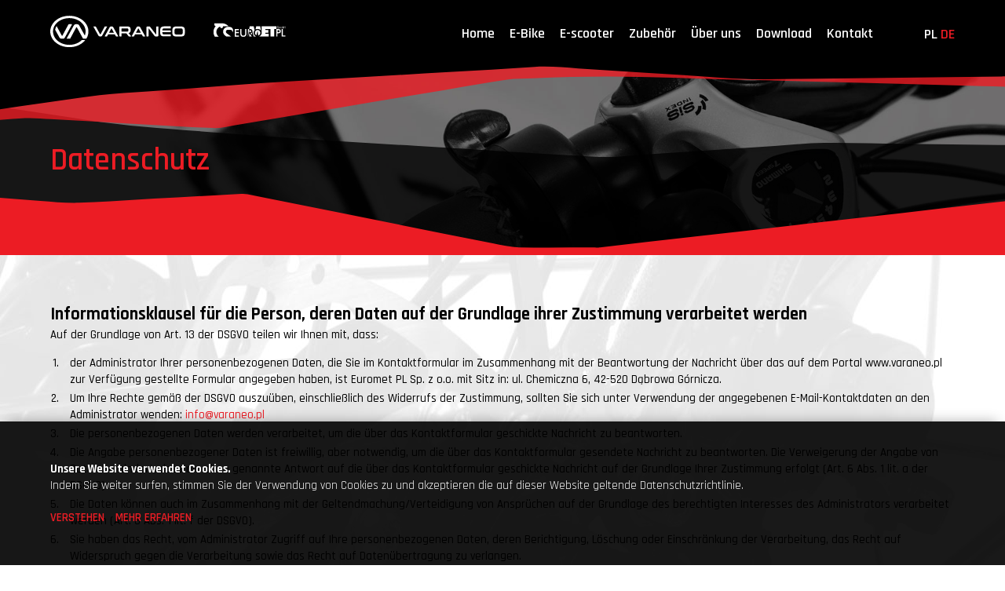

--- FILE ---
content_type: text/html; charset=UTF-8
request_url: https://varaneo.pl/de/polityka-prywatnosci
body_size: 4220
content:
<!DOCTYPE html>
<html lang="de">
<head>
<meta http-equiv="Content-Type" content="text/html; charset=UTF-8" />
<meta http-equiv="X-UA-Compatible" content="IE=edge" />
<meta name="author" content="" />
<meta name="robots" content="index, follow" />
<meta name="description" content="" />
<meta name="viewport" content="width=device-width, initial-scale=1.0" />
<title>Datenschutz - VARANEO PL</title>


<link rel="shortcut icon" type="image/x-icon" href="/favicon.ico" />
<link rel="stylesheet" type="text/css" href="/css/style.css" />
<link rel="preconnect" href="https://fonts.googleapis.com">
<link rel="preconnect" href="https://fonts.gstatic.com" crossorigin>
<link href="https://fonts.googleapis.com/css2?family=Rajdhani:wght@300;400;500;600;700&display=swap" rel="stylesheet">
<script src="https://kit.fontawesome.com/6813880cdb.js" crossorigin="anonymous"></script>
<!--[If lt IE 9]>
<script type="text/javascript">
document.createElement("nav");
document.createElement("header");
document.createElement("footer");
document.createElement("div");
document.createElement("aside");
document.createElement("article");
</script>
<![endif]-->
<link rel="stylesheet" href="/js/lightbox/css/lightbox.css" />
<script src="/js/jquery/jquery-1.10.2.min.js"></script>
<script src="/js/jquery/parallax/js/jquery.easing.1.3.js"></script>
<script src="/js/jquery/js.cookie.js"></script>
<script src="/js/frontend/index.js"></script>
<script src="/js/frontend/FadeInOnFocus.js"></script>
<script src="/js/jquery/jquery.scrollTo.js"></script>
<script>
//<![CDATA[


//]]>
</script>



<!-- Google tag (gtag.js) -->
<script async src="https://www.googletagmanager.com/gtag/js?id=G-RHJDMLTQ80"></script>
<script>
  window.dataLayer = window.dataLayer || [];
  function gtag(){dataLayer.push(arguments);}
  gtag('js', new Date());

  gtag('config', 'G-RHJDMLTQ80');
</script>
</head>
<body>
<div class="page_background"  style="background: url('/files/structure/bg-polityka.jpg') center top no-repeat;"></div>
<header>
    <div class="container">
        <a href="/de/" class="header_logo">
            <img src="/img/svg/varaneo-logo.svg" alt="VARANEO PL" />
        </a>
        <div class="header_nav">
            <nav id="nav_main">
                




    <ul>

                                                    
                                    
                                                                                        
                    <li>
                        <a
                            class="menu-elem-11"
                            
                                                        href="/de/home"
                        >Home</a>
                    </li>

                                                                                
                                    
                                                                                        
                    <li>
                        <a
                            class="menu-elem-12"
                            
                                                        href="/de/e-bike"
                        >E-Bike</a>
                    </li>

                                                                                
                                    
                                                                                        
                    <li>
                        <a
                            class="menu-elem-13"
                            
                                                        href="/de/e-scooter"
                        >E-scooter</a>
                    </li>

                                                                                
                                    
                                                                                        
                    <li>
                        <a
                            class="menu-elem-14"
                            
                                                        href="/de/akcesoria"
                        >Zubehör</a>
                    </li>

                                                                                
                                    
                                                                                        
                    <li>
                        <a
                            class="menu-elem-15"
                            
                                                        href="/de/o-nas"
                        >Über uns</a>
                    </li>

                                                                                
                                    
                                                                                        
                    <li>
                        <a
                            class="menu-elem-16"
                            
                                                        href="/de/pobierz"
                        >Download</a>
                    </li>

                                                                                
                                    
                                                                                        
                    <li>
                        <a
                            class="menu-elem-17"
                            
                                                        href="/de/kontakt"
                        >Kontakt</a>
                    </li>

                                                        
    </ul>


            </nav>
            <nav id="nav_rwd">
                


<div id="rwd-menu-button"><span>MENU</span></div>
<div id="rwd-menu-container">
    
    
    <ul class="rwd-main">
        
                                
                                                    
        <li>
            <a href="/de/home" >
                Home
            </a>
        </li>

        
                    
                                                    
        <li>
            <a href="/de/e-bike" >
                E-Bike
            </a>
        </li>

        
                    
                                                    
        <li>
            <a href="/de/e-scooter" >
                E-scooter
            </a>
        </li>

        
                    
                                                    
        <li>
            <a href="/de/akcesoria" >
                Zubehör
            </a>
        </li>

        
                    
                                                    
        <li>
            <a href="/de/o-nas" >
                Über uns
            </a>
        </li>

        
                    
                                                    
        <li>
            <a href="/de/pobierz" >
                Download
            </a>
        </li>

        
                    
                                                    
        <li>
            <a href="/de/kontakt" >
                Kontakt
            </a>
        </li>

        
                
    </ul>

</div>

            </nav>
        </div>
        <div class="lang">
    
    <ul>
        
                    
        <li>
            <a href="/pl/polityka-prywatnosci">
                pl
            </a>
        </li>
        
                    
        <li>
            <a class="selected" href="/de/polityka-prywatnosci">
                de
            </a>
        </li>
        
            
    </ul>
    
</div>
    </div>
        
</header>


    

    
    
    
    

<div class="page_banner" id="page_banner_18" style="background: url(/files/page-banner/frontend/akcesoria-varaneo-page-slide.jpg) top center no-repeat;">
    <div class="page_banner_text">Datenschutz</div> 
    <div class="page_text_background"></div>
</div>


    



<div class="page">
            <div class="page">
    <div class="container">
        <div class="single_text"><h2><strong>Informationsklausel f&uuml;r die Person, deren Daten auf der Grundlage ihrer Zustimmung verarbeitet werden</strong></h2>

<p>Auf der Grundlage von Art. 13 der DSGVO teilen wir Ihnen mit, dass:</p>

<ol>
	<li>der Administrator Ihrer personenbezogenen Daten, die Sie im Kontaktformular im Zusammenhang mit der Beantwortung der Nachricht &uuml;ber das auf dem Portal www.varaneo.pl zur Verf&uuml;gung gestellte Formular angegeben haben, ist Euromet PL Sp. z o.o. mit Sitz in: ul. Chemiczna 6, 42-520 Dąbrowa G&oacute;rnicza.</li>
	<li>Um Ihre Rechte gem&auml;&szlig; der DSGVO auszu&uuml;ben, einschlie&szlig;lich des Widerrufs der Zustimmung, sollten Sie sich unter Verwendung der angegebenen E-Mail-Kontaktdaten an den Administrator wenden: <a href="mailto:info@varaneo.pl">info@varaneo.pl</a></li>
	<li>Die personenbezogenen Daten werden verarbeitet, um die &uuml;ber das Kontaktformular geschickte Nachricht zu beantworten.</li>
	<li>Die Angabe personenbezogener Daten ist freiwillig, aber notwendig, um die &uuml;ber das Kontaktformular gesendete Nachricht zu beantworten. Die Verweigerung der Angabe von Daten verhindert, dass die oben genannte Antwort auf die &uuml;ber das Kontaktformular geschickte Nachricht auf der Grundlage Ihrer Zustimmung erfolgt (Art. 6 Abs. 1 lit. a der DSGVO).</li>
	<li>Die Daten k&ouml;nnen auch im Zusammenhang mit der Geltendmachung/Verteidigung von Anspr&uuml;chen auf der Grundlage des berechtigten Interesses des Administrators verarbeitet werden (Art. 6 Abs. 1 lit. f der DSGVO).</li>
	<li>Sie haben das Recht, vom Administrator Zugriff auf Ihre personenbezogenen Daten, deren Berichtigung, L&ouml;schung oder Einschr&auml;nkung der Verarbeitung, das Recht auf Widerspruch gegen die Verarbeitung sowie das Recht auf Daten&uuml;bertragung zu verlangen.</li>
	<li>Sie haben auch das Recht, jederzeit den Widerruf Ihrer Zustimmung zu erkl&auml;ren.&nbsp;Der Widerruf der Zustimmung hat keinen Einfluss auf die Rechtm&auml;&szlig;igkeit der Verarbeitung, die aufgrund der Zustimmung vor dem Widerruf erfolgt ist.</li>
	<li>Ihre personenbezogenen Daten werden nur so lange verarbeitet, wie es f&uuml;r die Beantwortung der &uuml;ber das Kontaktformular geschickten Nachricht erforderlich ist, und zum Zwecke der Geltendmachung oder Verteidigung von Anspr&uuml;chen werden die personenbezogenen Daten bis zur Verj&auml;hrung dieser Anspr&uuml;che verarbeitet.</li>
	<li>Ihre Daten k&ouml;nnen an Stellen weitergegeben werden, die gem&auml;&szlig; den Rechtsvorschriften dazu berechtigt sind. Im Zusammenhang damit, dass der Administrator bei der Umsetzung seiner Aufgaben mit anderen Stellen zusammenarbeitet und deren Dienste in Anspruch nimmt, k&ouml;nnen die Daten auch an diese weitergegeben werden:<br />
	- Euromet MK GmbH, Am Ortsg&uuml;terbahnhof 9, 59063 Hamm;<br />
	- SCC electromobility GmbH, Gewerbestra&szlig;e 11, 91166 Georgensgm&uuml;nd.</li>
	<li>Ihre Daten werden nicht an Drittl&auml;nder / internationale Organisationen weitergegeben.</li>
	<li>Ihre Daten werden nicht automatisiert verarbeitet.</li>
	<li>Sie haben das Recht, eine Beschwerde beim Pr&auml;sidenten des Amtes f&uuml;r den Schutz personenbezogener Daten einzureichen.</li>
</ol>

<p>&nbsp;</p>

<h2><strong>Cookies</strong></h2>

<p>Unsere Website verwendet Cookies. Cookies sind kleine Textdateien, die im Internetbrowser bzw. vom Internetbrowser auf dem Computersystem eines Nutzers gespeichert werden. Ruft ein Nutzer eine Website auf, so kann ein Cookie auf dem Betriebssystem des Nutzers gespeichert werden. Dieser Cookie enth&auml;lt eine charakteristische Zeichenfolge, die eine eindeutige Identifizierung des Browsers beim erneuten Aufrufen der Website erm&ouml;glicht.</p>

<p>Cookies werden auf Ihrem Rechner gespeichert. Daher haben Sie die volle Kontrolle &uuml;ber die Verwendung von Cookies. Durch die Auswahl entsprechender technischer Einstellungen in Ihrem Internetbrowser k&ouml;nnen Sie vor dem Setzen von Cookies benachrichtigt werden und &uuml;ber die Annahme einzeln entscheiden sowie die Speicherung der Cookies und &Uuml;bermittlung der enthaltenen Daten verhindern. Bereits gespeicherte Cookies k&ouml;nnen jederzeit gel&ouml;scht werden. Wir weisen Sie jedoch darauf hin, dass Sie dann gegebenenfalls nicht s&auml;mtliche Funktionen dieser Website vollumf&auml;nglich werden nutzen k&ouml;nnen.</p>

<p><strong>Unter den nachstehenden Links k&ouml;nnen Sie sich informieren, wie Sie die Cookies bei den wichtigsten Browsern verwalten (u.a. auch deaktivieren) k&ouml;nnen:</strong></p>

<ol>
	<li>Chrome:&nbsp;https://support.google.com/accounts/answer/61416?hl=de</li>
	<li>Internet Explorer:&nbsp;https://support.microsoft.com/de-de/help/17442/windows-internet-explorer-delete-manage-cookies</li>
	<li>Mozilla Firefox:&nbsp;https://support.mozilla.org/de/kb/cookies-erlauben-und-ablehnen</li>
	<li>Safari:&nbsp;https://support.apple.com/de-de/guide/safari/manage-cookies-and-website-data-sfri11471/mac</li>
</ol>

<h3><strong>Technisch notwendige Cookies</strong></h3>

<p>Soweit nachstehend in der Datenschutzerkl&auml;rung keine anderen Angaben gemacht werden setzen wir nur diese technisch notwendigen Cookies zu dem Zweck ein, unser Angebot nutzerfreundlicher, effektiver und sicherer zu machen. Des Weiteren erm&ouml;glichen Cookies unseren Systemen, Ihren Browser auch nach einem Seitenwechsel zu erkennen und Ihnen Services anzubieten. Einige Funktionen unserer Internetseite k&ouml;nnen ohne den Einsatz von Cookies nicht angeboten werden. F&uuml;r diese ist es erforderlich, dass der Browser auch nach einem Seitenwechsel wiedererkannt wird.</p>
</div>
    </div>
</div>

    </div>




<div class="cookies-container">
    <div class="cookies container">
        <strong>Unsere Website verwendet Cookies.</strong><br />
Indem Sie weiter surfen, stimmen Sie der Verwendung von Cookies zu und akzeptieren die auf dieser Website geltende Datenschutzrichtlinie.
        <div class="cookies_link">
            <a class="btn_link_1" href="javascript:setCookie();">VERSTEHEN</a>
            <a class="btn_link_2" href="/de/polityka-prywatnosci">MEHR ERFAHREN</a>
        </div>
    </div>
</div>



<footer>
    <div class="container">
        <div class="footer_address">
            Euromet PL Sp. z o.o.<br />
Chemiczna 6, Dąbrowa Górnicza, Poland<br />
Tel: +48 662 301 000, +49 172 4134333<br />
Mail: <a href="mailto:info@varaneo.pl">info@varaneo.pl</a>
        </div>
        <div class="footer_logo">
            <img src="/img/svg/varaneo-logo-footer.svg" alt="VARANEO PL" />
        </div>
        <div class="footer_info">
            <div class="footer_social">
                <a class="facebook" href="#"><img src="/img/svg/fb-icon.svg" alt="Facebook" /></a>
                <a class="youtube" href="#"><img src="/img/svg/yt-icon.svg" alt="YouTube" /></a>
                <a class="linkedin" href="#"><img src="/img/svg/in-icon.svg" alt="Linkedin" /></a>
            </div>
            <div class="footer_copy">
                 &copy; VARANEO PL 2022 | Alle Rechte vorbehalten<br />
                 <a href="/de/polityka-prywatnosci">Datenschutz
            </div>
        </div>
    </div>
</footer>








<script src="/js/jquery/jssor.slider/jssor.slider.mini.js"></script>

<script src="/js/jplayer/jquery.jplayer.min.js"></script>

<script src="/_js/Menu/menu.js"></script>

<script src="/_js/menu/rwd-menu.js"></script>

<script src="/_js/Cookies/frontend/cookies.js"></script></body>
</html>


--- FILE ---
content_type: text/css
request_url: https://varaneo.pl/css/style.css
body_size: 7012
content:
/* RESET------------------------------------------------------------------------------------------------------------------------------------------------- */
body,div,dl,dt,dd,ul,ol,li,h1,h2,h3,h4,h5,h6,pre,form,fieldset,input,textarea,select,blockquote,table,td,th {margin: 0; padding: 0; outline: none; font-weight: normal;}
table, td, tr {border-collapse: collapse; border-spacing: 0;}
ol,ul {list-style: none;}
a, a img {outline: none; text-decoration: none; border: 0;}
td {vertical-align: top;}
p {padding: 0; margin: 0 0 15px 0;}
* {margin: 0; padding: 0;}
.clr {clear: both; overflow: hidden; height: 0; display: block;}


body {width: 100%; color: #000;}

@media (min-width: 1px) {
    body {font: normal 16px/1.4 'Rajdhani', sans-serif; font-weight: 500;}
    .container {position: relative; margin: 0 auto; width: 90%;}
}
@media (min-width: 480px) {
    body {font: normal 16px/1.4 'Rajdhani', sans-serif; font-weight: 500;}
}
@media (min-width: 640px) {
    body {font: normal 17px/1.4 'Rajdhani', sans-serif; font-weight: 500;}
}
@media (min-width: 768px) {
    body {font: normal 18px/1.4 'Rajdhani', sans-serif; font-weight: 500;}
}
@media (min-width: 1024px) {
    body {font: normal 15px/1.4 'Rajdhani', sans-serif; font-weight: 500;}
}
@media (min-width: 1366px) {
    body {font: normal 16px/1.4 'Rajdhani', sans-serif; font-weight: 500;}
    .container {position: relative; margin: 0 auto; width: 80%;}
}
@media (min-width: 1600px) {
    body {font: normal 17px/1.4 'Rajdhani', sans-serif; font-weight: 500;}
}
@media (min-width: 1600px) {
    body {font: normal 18px/1.4 'Rajdhani', sans-serif; font-weight: 500;}
}

/* HEADER */
header {position: fixed; width: 100%; top:0; left: 0; z-index: 1000; background-size: cover !important;}
.lang ul li {display: inline-block; text-transform: uppercase;}
.lang ul li a {color: #fff; font-weight: 600;}
.lang ul li a:hover, .lang ul li a.selected {color: #ed1c24;}

@media (min-width:1px) {
    header {height: 130px; background: url(/img/svg/bg_header.svg) top left no-repeat;}
    header .container {display: grid; grid-template-columns: 100%; margin-top: 15px;}
    .header_logo img {width: 280px; height: auto;}
    .header_logo {justify-self: center; align-self: start;}
    .header_nav {justify-self: center; align-self: start;}
    .lang {justify-self: center; align-self: start; position: absolute; left: 5px; top: 43px;}
    .lang ul li a {font-size: 21px;}
}
@media (min-width:480px) {   
    header {height: 140px;}
    .header_logo img {width: 350px; height: auto;}
     .lang {left: 5px; top: 50px;}
}
@media (min-width:640px) {
    header {height: 150px; background: url(/img/svg/bg_header.svg) top center no-repeat;}
    header .container {display: grid; grid-template-columns: 65% 20% 15%;}
    .header_logo img {width: 350px; height: auto;}
    .header_logo {justify-self: start; align-self: center;}
    .header_nav {justify-self: end; align-self: center;}
    .lang {justify-self: end; align-self: center; position: relative; left: auto; top: auto;}
}
@media (min-width:768px) {
    header {height: 160px;}
    header .container {display: grid; grid-template-columns: 60% 30% 10%;}
    .header_logo img {width: 350px; height: auto;}
    
}
@media (min-width:1024px) {
    header {height: 170px;}
    header .container {display: grid; grid-template-columns: 33% 58% 9%;  margin-top: 20px;}
    .header_logo img {width: 300px; height: auto;}
    .lang ul li a {font-size: 18px;}
}
@media (min-width:1366px) {
    header {height: 180px;}
    header .container {display: grid; grid-template-columns: 35% 58% 7%;}
    .header_logo img {width: 350px; height: auto;}
    .lang ul li a {font-size: 19px;}
}
@media (min-width:1600px) {
    header {height: 190px;}
    header .container {display: grid; grid-template-columns: 37% 55% 8%;}
    .header_logo img {width: 450px; height: auto;}
    .lang ul li a {font-size: 20px;}
}

/* NAV */
#nav_main li {display: inline-block; position: relative;}
#nav_main li a {cursor: pointer; color: #fff; font-family: 'Rajdhani', sans-serif; line-height: 1; font-weight: 600; display: block; -webkit-transition: all 0.2s ease-out; -moz-transition: all 0.2s ease-out; -o-transition: all 0.2s ease-out; transition: all 0.2s ease-out; position: relative;}
#nav_main li a:hover, #nav_main li a.selected {color: #ed1c24;}


#rwd-menu-button {font-size: 21px; padding: 0 40px 0 0; line-height: 25px; color: #fff; text-align: center; font-weight: 600; background: url(/img/bg_rwd_menu.png) center right no-repeat; display: block; z-index: 20; cursor: pointer; height: 25px; font-family: 'Rajdhani', sans-serif;}
#rwd-menu-button:hover {color: #fff;}
#rwd-menu-button.open {background: url(/img/bg_rwd_menu_close.png) center right no-repeat; color: #fff; display: block;}
#rwd-menu-container {display: none; position: absolute;  width: 100%; z-index: 119; background-color: #000; text-align: center;}
.rwd-main ul {margin: 0 auto; display: block; list-style-type: none;}
.rwd-main li {border-top: 1px solid #1a1919;}
.rwd-main li:first-child {border-top: 0 solid #6f6f6f;}
.rwd-main li a {font-size: 18px; display: block; padding: 10px 0; text-transform: uppercase; text-align: center; color: #fff; font-weight: 600; font-family: 'Rajdhani', sans-serif;}
.rwd-main li a:hover, .rwd-main li a.selected {background-color: #ed1c24; color: #fff;}

@media (min-width: 1px) {
    #nav_rwd {display: block;}
    #nav_main {display: none;}
    #rwd-menu-container {top: 100px; width: 90%; left: 0; padding: 20px 5%;}
}
@media (min-width: 480px) { 
}
@media (min-width: 640px) { 
    #rwd-menu-container {top: 60px;}
}
@media (min-width: 768px) { 
}
@media (min-width: 1024px) {
    #nav_rwd {display: none;}
    #nav_main {display: block;}
    #nav_main li a {font-size: 18px; padding: 0 0 0 15px;}
}
@media (min-width: 1366px) {
    #nav_main li a {font-size: 19px; padding: 0 0 0 20px;}
}
@media (min-width: 1600px) {
    #nav_main li a {font-size: 20px; padding: 0 0 0 30px;}
}

/* FOOTER */
footer {width: 100%;  background: url(/img/svg/bg_footer.svg) top center no-repeat; background-size: cover !important; color: #fff;}
.footer_address a:hover, .footer_info a:hover {color: #fff;}
.footer_social {margin: 0 0 10px 0;}
.footer_social a img {width: 25px; height: auto;}

@media (min-width:1px) {
    footer {height: 525px; margin: -160px 0 0 0; font-size: 14px;}
    footer .container {display: grid; grid-template-columns: 100%; padding-top: 200px;}
    .footer_address {justify-self: center; align-self: start; text-align: center; margin: 0 0 20px 0;} 
    .footer_logo {justify-self: center; align-self: start; text-align: center; margin: 0 0 20px 0;}
    .footer_logo img {width: 120px; height: auto;}
    .footer_info {justify-self: center; align-self: start; text-align: center; margin: 0 0 20px 0;}
    .footer_social a {margin: 0 10px;}
}
@media (min-width:768px) {
    footer {height: 300px; margin: -90px 0 0 0; font-size: 16px;}
    footer .container {display: grid; grid-template-columns: 40% 20% 40%; height: 210px; padding-top: 90px;}
    .footer_address {justify-self: start; align-self: center; text-align: left; margin: 0;} 
    .footer_logo {justify-self: center; align-self: center; text-align: center; margin: 0;}
    .footer_logo img {width: 140px; height: auto;}
    .footer_info {justify-self: end; align-self: center; text-align: right; margin: 0;}
    .footer_social a {margin: 0 0 0 20px;}
}

/* HOME - BANNER */
#banner_home, #banner_home .slide {width: 100%; position: relative; background-color: #616160;}
.slide_background {background-size: cover !important; position: relative;}
.slide_text {width: 100%; position: absolute; bottom: 0; left: 0; z-index: 2;}
.slide_text_background {width: 100%; background: url(/img/svg/bg_home_banner.svg) top center no-repeat; background-size: cover !important; position: absolute; bottom: 0; left: 0; z-index: 1;}

.slide_text_title {color: #ed1c24; font-weight: 500; line-height: 1;}
.slide_text_subtitle {color: #fff; font-weight: 600; line-height: 1;}
.slide_text_desc {justify-self: end; align-self: center; text-align: right; color: #fff; font-weight: 500;}
.slide_text_desc p {margin: 0;}

#banner_home_nav a {border: 2px solid #fff; background-color: transparent; width: 15px; height: 15px; border-radius: 15px; display: block; margin: 10px 0;}
#banner_home_nav a:hover, #banner_home_nav a.selected {border: 2px solid transparent; background-color: #ed1c24;}

@media (min-width:1px) {
    #banner_home_nav {position: absolute; top: 35%; left: 5.25%; z-index: 3;}
    #banner_home, .slide, .slide_background {height: 450px;}
    .slide_text .container {display: grid; grid-template-columns: 100%;}
    .slide_text, .slide_text .container, .slide_text_background {height: 160px;}
    .slide_text_header {justify-self: center; align-self: start;}
    .slide_text_title {font-size: 22px; margin: 65px 0 0 2px; text-align: center;}
    .slide_text_subtitle {font-size: 30px; text-align: center;}
    .slide_text_desc {display: none;}
}
@media (min-width:480px) {
    #banner_home, .slide, .slide_background {height: 500px;}
    .slide_text, .slide_text .container, .slide_text_background {height: 180px;}
    .slide_text_title {font-size: 26px; margin: 65px 0 0 2px; text-align: center;}
    .slide_text_subtitle {font-size: 36px; text-align: center;}
}
@media (min-width:640px) {
    #banner_home_nav {position: absolute; top: 40%; left: 5.25%; z-index: 3;}
    #banner_home, .slide, .slide_background {height: 600px;}
    .slide_text .container {display: grid; grid-template-columns: 32% 68%;}
    .slide_text, .slide_text .container, .slide_text_background {height: 200px;}
    .slide_text_header {justify-self: start; align-self: start;}
    .slide_text_title {font-size: 22px; margin: 65px 0 0 2px; text-align: left;}
    .slide_text_subtitle {font-size: 32px; text-align: left;}
    .slide_text_desc {font-size: 15px; display: block;}
}
@media (min-width:768px) {
    #banner_home, .slide, .slide_background {height: 700px;}
    .slide_text .container {display: grid; grid-template-columns: 30% 70%;}
    .slide_text, .slide_text .container, .slide_text_background {height: 220px;}
    .slide_text_title {font-size: 25px; margin: 75px 0 0 2px;}
    .slide_text_subtitle {font-size: 35px;}
    .slide_text_desc {font-size: 18px;}
}
@media (min-width:1024px) {
    #banner_home, .slide, .slide_background {height: 700px;}
    .slide_text, .slide_text .container, .slide_text_background {height: 240px;}
    .slide_text_title {font-size: 32px; margin: 65px 0 0 2px;}
    .slide_text_subtitle {font-size: 50px;}
    .slide_text_desc {font-size: 19px;}
}
@media (min-width:1366px) {
    #banner_home_nav {position: absolute; top: 45%; left: 10.25%; z-index: 3;}
    #banner_home, .slide, .slide_background {height: 700px;}
    .slide_text, .slide_text .container, .slide_text_background {height: 260px;}
    .slide_text_title {font-size: 34px; margin: 65px 0 0 2px;}
    .slide_text_subtitle {font-size: 55px;}
    .slide_text_desc {font-size: 20px;}
}
@media (min-width:1600px) {
    #banner_home, .slide, .slide_background {height: 1010px;}
    .slide_text, .slide_text .container, .slide_text_background {height: 280px;}
    .slide_text_title {font-size: 36px; margin: 65px 0 0 2px;}
    .slide_text_subtitle {font-size: 60px;}
    .slide_text_desc {font-size: 21px;}
}

/* HOME - FEATURES */
#home_features {background: url(/img/bg_home_about.jpg) top center no-repeat; background-size: cover !important; color: #fff; text-align: center;}
#home_features h2 {text-transform: uppercase; font-weight: 700; margin: 0 0 25px 0; color: #fff;}
#home_features .single_text {margin: 0 auto; font-weight: 500;}
#home_features .single_text strong {font-weight: 600;}

.features_item {text-align: center; margin: 15px 0;}
.features_title {font-size: 21px; font-weight: 500; color: #fff; margin: 10px 0 0 0;}

@media (min-width:1px) {
    #home_features {padding: 60px 0;}
    #home_features h2 {font-size: 24px;}
    #home_features .single_text {width: 90%;}
    #features_list {width: 90%; margin: 50px auto 0 auto; color: #fff; display: grid; grid-template-columns: 100%;}
    .features_item img {width: 80px; height: auto;}
}
@media (min-width:480px) {
    #home_features {padding: 60px 0 70px 0;}
    #home_features h2 {font-size: 26px;}
    #home_features .single_text {width: 80%;}
    #features_list {width: 90%; margin: 60px auto 0 auto; color: #fff; display: grid; grid-template-columns: 50% 50%;}
    .features_item img {width: 70px; height: auto;}
}
@media (min-width:640px) {
    #home_features {padding: 60px 0 80px 0;}
    #home_features h2 {font-size: 28px;}
    #home_features .single_text {width: 70%;}
    .features_item img {width: 80px; height: auto;}
}
@media (min-width:768px) {
    #home_features {padding: 60px 0 90px 0;}
    #home_features h2 {font-size: 30px;}
    #home_features .single_text {width: 60%;}
    #features_list {width: 90%; margin: 70px auto 0 auto; color: #fff; display: grid; grid-template-columns: 33% 34% 33%;}
    .features_item img {width: 70px; height: auto;}
}
@media (min-width:1024px) {
    #home_features {padding: 60px 0 100px 0;}
    #home_features h2 {font-size: 32px;}
    .features_item img {width: 80px; height: auto;}
}
@media (min-width:1366px) {
    #home_features {padding: 60px 0 110px 0;}
    #home_features h2 {font-size: 34px;}
    #features_list {width: 90%; margin: 80px auto 0 auto; color: #fff; display: grid; grid-template-columns: 20% 20% 20% 20% 20%;}
    .features_item img {width: 90px; height: auto;}
}
@media (min-width:1600px) {
    #home_features {padding: 60px 0 120px 0;}
    #home_features h2 {font-size: 36px;}
    .features_item img {width: 100px; height: auto;}
}

/* HOME - OFFER */
#home_boxes {background: url(/img/bg_home_offer.jpg) top center no-repeat; background-size: cover !important; padding: 60px 0 200px 0;}
#home_boxes h2 {text-transform: uppercase; font-weight: 700; margin: 0 0 25px 0; color: #fff; text-align: center;}
.box_item {background: url(/img/bg_box_item.jpg) top center no-repeat; background-size: cover !important; position: relative;}
.box_foto {background-size: contain !important; width: 100%; height: 100%; position: absolute; top: 0; left: 0; z-index: 2;}
.box_hover {background: url(/img/svg/bg_box_hover.svg) top left no-repeat; background-size: cover !important; width: 100%; height: 100%; position: absolute; top: 0; left: 0; z-index: 1; opacity: 0; -webkit-transition: all 0.2s ease-out; -moz-transition: all 0.2s ease-out; -o-transition: all 0.2s ease-out; transition: all 0.2s ease-out;}
.box_title, .box_desc  {font-weight: 600; color: #000; position: relative; z-index: 3; -webkit-transition: all 0.2s ease-out; -moz-transition: all 0.2s ease-out; -o-transition: all 0.2s ease-out; transition: all 0.2s ease-out;}
.box_desc h3 {font-weight: 700; color: #ed1c24; line-height: 1.2;}
.box_item:hover .box_title, .box_item:hover .box_desc h3 {color: #fff;}
.box_item:hover .box_hover {opacity: 0.9;}

@media (min-width:1px) {
    #home_boxes h2 {font-size: 24px;}
    .box_desc h3 {font-size: 20px;}
    .box_title {font-size: 30px;}
    .home_boxes_list {display: grid; grid-template-columns: 100%;}
    .box_item {padding: 30px; height: 180px; margin: 0 0 30px 0;}
}
@media (min-width:480px) {
    #home_boxes h2 {font-size: 26px;}
    .box_desc h3 {font-size: 21px;}
    .box_title {font-size: 32px;}
    .box_item {height: 260px;}
}
@media (min-width:640px) {
    #home_boxes h2, .box_title {font-size: 28px;}
    .box_desc h3 {font-size: 22px;}
    .home_boxes_list {display: grid; grid-template-columns: 47% 47%; grid-column-gap: 6%;}
    .box_item {height: 200px; margin: 0;}
}
@media (min-width:768px) {
    #home_boxes h2, .box_title {font-size: 30px;}
    .box_desc h3 {font-size: 23px;}
    .box_item {height: 240px;}
}
@media (min-width:1024px) {
    #home_boxes h2, .box_title {font-size: 32px;}
    .box_desc h3 {font-size: 24px;}
    .box_item {padding: 30px 50px; height: 300px;}
}
@media (min-width:1366px) {
    #home_boxes h2, .box_title {font-size: 34px;}
    .box_desc h3 {font-size: 25px;}
    .box_item {padding: 30px 55px; height: 360px;}
}
@media (min-width:1600px) {
    #home_boxes h2, .box_title {font-size: 36px;}
    .box_desc h3 {font-size: 26px;}
    .box_item {padding: 30px 60px; height: 440px;}
}

/* PAGE */
.page {padding: 0 0 120px 0;}
.page_background {width: 100%; height: 100%; position: fixed; top: 0; left: 0; z-index: -1; background-size: cover;}
.product_bg {width: 100%; height: 100%; position: fixed; top: 0; left: 0; z-index: -1; background-size: cover;}

/* PAGE - BANNER */
.page_banner {background-size: cover !important; width: 100%; position: relative;}
.page_banner_text {position: absolute; z-index: 2; font-weight: 600; line-height: 1;}
.page_text_background {width: 100%; background: url(/img/svg/bg_page_banner.svg) top center no-repeat; background-size: cover !important; position: absolute; bottom: 0; left: 0; z-index: 1;}

@media (min-width:1px) {
    .page_banner {height: 200px; text-align: center;}
    .page_text_background {height: 100px;}
    .page_banner_text {left: 5%; bottom: 25px; color: #ed1c24; font-size: 30px; width: 90%;}
}
@media (min-width:480px) {
    .page_banner {height: 250px;}
    .page_text_background {height: 120px;}
    .page_banner_text {bottom: 35px; color: #ed1c24; font-size: 32px;}
}
@media (min-width:640px) {
    .page_banner {height: 275px; text-align: left;}
    .page_text_background {height: 140px;}
    .page_banner_text {bottom: 55px; color: #ed1c24; font-size: 34px;}
}
@media (min-width:768px) {
    .page_banner {height: 300px;}
    .page_text_background {height: 180px;}
    .page_banner_text {bottom: 80px; color: #ed1c24; font-size: 36px;}
}
@media (min-width:1024px) {
    .page_banner {height: 325px;}
    .page_text_background {height: 200px;}
    .page_banner_text {bottom: 100px; color: #ed1c24; font-size: 40px;}
}
@media (min-width:1366px) {
    .page_banner {height: 400px;}
    .page_text_background {height: 220px;}
    .page_banner_text {left: 10%; bottom: 110px; color: #ed1c24; font-size: 44px; width: 80%;}
}
@media (min-width:1600px) {
    .page_banner {height: 450px;}
    .page_text_background {height: 240px;}
    .page_banner_text {bottom: 120px; color: #ed1c24; font-size: 46px;}
}

/* PAGE - ABOUT */
.page_about {background: url(/img/bg_home_about.jpg) top center no-repeat; background-size: cover !important; color: #fff; text-align: center; padding: 30px 0 60px 0;}
.page_about h2 {text-transform: uppercase; font-weight: 700; margin: 0 0 25px 0;}
.page_about .single_text {margin: 0 auto; font-weight: 500;}
.page_about .single_text strong {font-weight: 600;}

@media (min-width:1px) {
    .page_about h2 {font-size: 24px;}
    .page_about .single_text {width: 90%;}
}
@media (min-width:480px) {
    .page_about h2 {font-size: 25px;}
    .page_about .single_text {width: 80%;}
}
@media (min-width:640px) {
    .page_about h2 {font-size: 26px;}
    .page_about .single_text {width: 70%;}
}
@media (min-width:768px) {
    .page_about h2 {font-size: 28px;}
    .page_about .single_text {width: 60%;}
}
@media (min-width:1024px) {
    .page_about h2 {font-size: 30px;}
}
@media (min-width:1366px) {
    .page_about h2 {font-size: 31px;}
}
@media (min-width:1600px) {
    .page_about h2 {font-size: 32px;}
}

/* PAGE - PRODUCT */
.products_page_list {margin: 80px 0 60px 0;}
.product_box_item {background: url(/img/bg_box_item.jpg) top center no-repeat; background-size: cover !important; position: relative; margin: 0 0 30px 0;}
.product_box_foto {background-size: contain !important; width: 100%; height: 100%; position: absolute; top: 0; left: 0; z-index: 2;}
.product_box_hover {background: url(/img/svg/bg_box_hover.svg) top left no-repeat; background-size: cover !important; width: 100%; height: 100%; position: absolute; top: 0; left: 0; z-index: 1; opacity: 0; -webkit-transition: all 0.2s ease-out; -moz-transition: all 0.2s ease-out; -o-transition: all 0.2s ease-out; transition: all 0.2s ease-out;}
.product_box_title {line-height: 1.1; font-weight: 600; color: #000; position: relative; z-index: 3; -webkit-transition: all 0.2s ease-out; -moz-transition: all 0.2s ease-out; -o-transition: all 0.2s ease-out; transition: all 0.2s ease-out; width: 45%;}
.product_box_item:hover .product_box_title {color: #fff;}
.product_box_item:hover .product_box_hover {opacity: 0.9;}

@media (min-width:1px) {
    .products_page_list {display: grid; grid-template-columns: 100%;}
    .product_box_item {height: 200px; padding: 20px;}
    .product_box_title {font-size: 20px;}
}
@media (min-width:480px) {
    .product_box_item {height: 285px;}
    .product_box_title {font-size: 26px;}
}
@media (min-width:640px) {
    .products_page_list {display: grid; grid-template-columns: 47% 47%; grid-column-gap: 6%;}
    .product_box_item {height: 170px;}
    .product_box_title {font-size: 20px;}
}
@media (min-width:768px) {  
    .product_box_item {height: 200px; padding: 25px;}
    .product_box_title {font-size: 21px;}
}
@media (min-width:1024px) {
    .product_box_item {height: 275px;}
    .product_box_title {font-size: 24px;}
}
@media (min-width:1366px) {
    .products_page_list {display: grid; grid-template-columns: 32% 32% 32%; grid-column-gap: 2%;}
    .product_box_item {height: 220px; padding: 30px;}
    .product_box_title {font-size: 22px;}
}
@media (min-width:1600px) {
    .product_box_item {height: 250px;}
    .product_box_title {font-size: 26px;}
}

/* PAGE - CATALOG */
#catalog h2 {font-weight: 600; margin: 0 0 20px 0;}
.catalog_item {position: relative; margin: 0 0 30px 0;}
.catalog_foto {margin: 0 0 15px 0; position: relative; background: url(/img/bg_catalog_item.jpg) top center no-repeat; background-size: cover !important; text-align: center;}
.catalog_foto img {width: 86%; height: auto; padding: 20px 0 15px 0;}
.catalog_title {line-height: 1.2; font-weight: 600; position: relative; -webkit-transition: all 0.2s ease-out; -moz-transition: all 0.2s ease-out; -o-transition: all 0.2s ease-out; transition: all 0.2s ease-out; margin: 0 0 15px 0;}
a .catalog_title {color: #000;}
a:hover .catalog_title {color: #ed1c24;}
.catalog_desc {margin: 0 0 30px 0;}
a .catalog_desc {color: #424243;}
.catalog_item .btn::after {font-family: FontAwesome; content: '\f13a';}
a:hover .btn {color: #fff; background-color: #424243; border: 0 solid #0a91db;}

@media (min-width: 1px) {
    #catalog {margin: 60px 0 0 0;}
    #catalog h2 {font-size: 30px;}
    .catalog_list {display: grid; grid-template-columns: 100%; grid-row-gap: 30px;}
    .catalog_title {font-size: 20px;}
}
@media (min-width: 480px) {
    #catalog {margin: 70px 0 0 0;}
    #catalog h2 {font-size: 32px;}
    .catalog_title {font-size: 21px;}
}
@media (min-width: 640px) {
    #catalog {margin: 80px 0 0 0;}
    #catalog h2 {font-size: 34px;}
    .catalog_list {display: grid; grid-template-columns: 47% 47%; grid-column-gap: 6%; grid-row-gap: 45px;}
    .catalog_title {font-size: 19px;}
}
@media (min-width: 768px) {
    #catalog h2 {font-size: 36px;}
    .catalog_title {font-size: 21px;}
}
@media (min-width: 1024px) {
    #catalog h2 {font-size: 38px;}
    .catalog_title {font-size: 22px;}
}
@media (min-width: 1366px) {
    #catalog h2 {font-size: 40px;}
    .catalog_list {display: grid; grid-template-columns: 22% 22% 22% 22%; grid-column-gap: 4%; grid-row-gap: 60px;}
    .catalog_title {font-size: 21px;}
}
@media (min-width: 1600px) {
    #catalog h2 {font-size: 42px;}
    .catalog_title {font-size: 22px;}
}

/* PAGE - VIDEO */
.text_youtube {margin: 30px 0;}
.box-video {margin: 0 0 15px 0; width: 100%; overflow: hidden; display: grid;}
.text_youtube_title {font-weight: 600; color: #1B1E24; background: url(/img/svg/arrow-video.svg) 0 5px no-repeat; padding: 0 0 0 30px; }
.text_youtube_desc {padding: 0 0 0 30px;}

.box-video-container {width: 100%; height: 100%;}
.box-video-overlay {background: url(/img/svg/yt-video.svg) center center no-repeat; cursor: pointer;}
.box-video-overlay img {z-index: -1; position: relative;}

@media (min-width:1px) {
    .box-video { height: 135px;}
    .text_youtube_title {font-size: 16px;}
}
@media (min-width:480px) {
    .box-video { height: 205px;}
    .text_youtube_title {font-size: 17px;}
}
@media (min-width:640px) {
    .box-video { height: 270px;}
}
@media (min-width:768px) {
    .box-video { height: 330px;}
    .text_youtube_title {font-size: 18px;}
}
@media (min-width:1024px) {
    .box-video { height: 435px;}
}
@media (min-width:1366px) {
    .box-video { height: 580px;}
    .text_youtube_title {font-size: 19px;}
}
@media (min-width:1600px) {
    .box-video { height: 790px;}
}

/* PAGE - TRAITS */
.header .text_traits_value {font-weight: 700; color: #000; text-transform: uppercase; margin: 0 0 20px 0; padding: 20px 0 0 0; position: relative;}
.text_traits_value {color: #ed1c24; padding: 10px 0; display: grid; line-height: 1; font-weight: 600;}
.text_traits_desc {padding: 10px 0; display: grid; line-height: 1; font-weight: 500;}
.text_traits_desc div, .text_traits_value div {align-self: center;}

@media (min-width:1px) {
    .text_traits_item {display: grid; grid-template-columns: 100%; border-bottom: 1px solid #ccc;}
}
@media (min-width:640px) {
    .text_traits_item {display: grid; grid-template-columns: 50% 50%;}
}
@media (min-width:768px) {
    .text_traits_item {display: grid; grid-template-columns: 45% 55%;}
}
@media (min-width:1024px) {
    .text_traits_item {display: grid; grid-template-columns: 40% 60%;}
}
@media (min-width:1366px) {
    .text_traits_item {display: grid; grid-template-columns: 35% 65%;}
}
@media (min-width:1600px) {
    .text_traits_item {display: grid; grid-template-columns: 30% 70%;}
}

/* PAGE - FEATURES */
.text_features_content .single_text {margin: 0;}
.text_features_content h2 {font-weight: 600; color: #1B1E24; margin: 0 0 30px 0; padding: 20px 0 0 0; position: relative;}
.text_features_content h2::before {content: ''; width: 30px; height: 2px; background-color: #B30000; position: absolute; top: 0px; left: 0px;}
.text_features_content li {font-weight: 600;}
.text_features_content li:nth-of-type(odd) {color: #ed1c24; background: url(/img/svg/arrow-li-odd.svg) 0 5px no-repeat; padding: 4px 0 4px 30px; margin: 10px 0;}
.text_features_content li:nth-of-type(even) {color: #657D93; background: url(/img/svg/arrow-li-even.svg) 0 5px no-repeat; padding: 4px 0 4px 30px; margin: 10px 0;}
.text_features_title {font-size: 18px; color: #657D93; font-weight: 600; align-self: center;}

@media (min-width:1px) {
    .text_features {display: grid; grid-template-columns: 100%; margin: 60px 0;}
    .text_features_list {text-align: center;}
    .text_features_item {margin: 30px 0;}
}
@media (min-width:480px) {
    .text_features_item {display: grid; grid-template-columns: 35% 65%; margin: 30px 0;}
    .text_features_list {text-align: left;}
    .text_features_item {margin: 0;}
}
@media (min-width:640px) {
    .text_features_item {display: grid; grid-template-columns: 30% 70%; margin: 30px 0;}
}
@media (min-width:768px) {
    .text_features_item {display: grid; grid-template-columns: 25% 75%; margin: 30px 0;}
}
@media (min-width:1024px) {
    .text_features {display: grid; grid-template-columns: 50% 50%; margin: 60px 0;}
    .text_features_content {padding: 0 20% 0 0;}
    .text_features_item {display: grid; grid-template-columns: 30% 70%; margin: 30px 0;}
}
@media (min-width:1366px) {
    .text_features_list {padding: 0 0 0 26%; align-self: center;}
}

/* PAGE - CONTACT */
.contact_data {font-size: 21px; font-weight: 500;}
.contact_info td {font-weight: 600; padding: 0; line-height: 1;}
.contact_data_title {margin: 0 0 30px 0; line-height: 1.1; color: #ed1c24; font-weight: 700; text-transform: uppercase;}
.contact_form_title {margin: 0 0 30px 0; line-height: 1.1; color: #000; font-weight: 600; text-transform: uppercase;}
.contact_form .btn::after {font-family: FontAwesome; content: '\f1d8'; }

@media (min-width:1px) {
    #contact {margin: 60px 0 0 0;}
    #contact .container {display: grid; grid-template-columns: 100%;}
    .contact_data_title, .contact_form_title {font-size: 24px;}
    .contact_form {margin: 60px 0 0 0;}
    .contact_form_input {display: grid; grid-template-columns: 100%;}
    .contact_info {margin: 30px 0;}
    .contact_info td {font-size: 21px;}
}
@media (min-width:480px) {
    #contact {margin: 70px 0 0 0;}
    .contact_data_title, .contact_form_title {font-size: 26px;}
    .contact_info td {font-size: 22px;}
}
@media (min-width:640px) {
    #contact {margin: 80px 0 0 0;}
    .contact_data_title, .contact_form_title {font-size: 28px;}
}
@media (min-width:768px) {
    #contact {margin: 90px 0 0 0;}
    .contact_data_title, .contact_form_title {font-size: 30px;}
    .contact_form_input {display: grid; grid-template-columns: 32% 32% 32%; grid-column-gap: 2%;}
    .contact_info td {font-size: 23px;}
}
@media (min-width:1024px) {
    #contact {margin: 100px 0 0 0;}
    #contact .container {display: grid; grid-template-columns: 30% 64%; grid-column-gap: 6%;}
    .contact_data_title, .contact_form_title {font-size: 30px;}
    .contact_form {margin: 0;}
}
@media (min-width:1366px) {
    #contact {margin: 110px 0 0 0;}
    .contact_data_title, .contact_form_title {font-size: 32px;}
    .contact_info td {font-size: 24px;}
}
@media (min-width:1600px) {
    #contact {margin: 120px 0 0 0;}
    .contact_data_title, .contact_form_title {font-size: 34px;}
}

.token {margin: 0 0 25px 0;}
.token img {width: 100px; height: 53px; display: inline-block; vertical-align: top;}
.token input {width: 100px; margin: 0; display: inline-block; vertical-align: top; text-align: center;}

.agree {font-size: 16px; font-weight: 500; margin: 0 0 25px 0; color: #000;}
.agree a {color: #ed1c24; text-decoration: underline;}
#agree_info {display: inline-block; width: 14px; height: 14px; margin: 0 5px 0 0;}

/* PRODUCT PAGE */
.product_description {justify-self: start; align-self: center; font-weight: 500;}
.product_description h1 {line-height: 1.1; font-weight: 600; color: #ed1c24; margin: 0 0 20px 0;}
.product_description strong {font-weight: 600; color: #ed1c24;}

.switch {text-align: center; text-transform: uppercase; font-weight: 600; color: #000; background-color: #cccccc; text-transform: uppercase; cursor: pointer; display: inline-block;}
.switch:hover, .switch.selected {color: #fff; font-weight: 600; background-color: #ed1c24;}

.product_content {border: 1px solid #cccccc;}
#product div.tab {display: none;}
#product div.tab.selected {display: block;}

@media (min-width:1px) {
    .product_wrap {display: grid; grid-template-columns: 100%; margin: 60px 0;}
    .product_description {margin: 60px 0 0 0;}
    .product_description h1 {font-size: 24px;}
    .tab_content {padding: 20px;}
    .product_content .nav {padding: 0 20px;}
    .switch {padding: 15px 0; font-size: 15px; width: 100%;}
}
@media (min-width:480px) {
    .product_description h1 {font-size: 66px;}
}
@media (min-width:640px) {
    .product_wrap {margin: 70px 0;}
    .product_description h1 {font-size: 28px;}
    .tab_content {padding: 25px;}
    .product_content .nav {padding: 0 25px;}
    .switch {padding: 12px; width: auto;}
}
@media (min-width:768px) {
    .product_wrap {margin: 80px 0;}
    .product_description h1 {font-size: 30px;}
    .tab_content {padding: 30px;}
    .product_content .nav {padding: 0 30px;}
    .switch {padding: 12px; font-size: 16px;}
}
@media (min-width:1024px) {
    .product_wrap {display: grid; grid-template-columns: 72% 24%; grid-column-gap: 4%; margin: 90px 0;}
    .product_description {margin: 0;}
    .product_description h1 {font-size: 30px;}
    .tab_content {padding: 35px;}
    .product_content .nav {padding: 0 35px;}
    .switch {padding: 13px; font-size: 16px;}
}
@media (min-width:1366px) {
    .product_wrap {display: grid; grid-template-columns: 78% 18%; grid-column-gap: 4%; margin: 100px 0;}
    .product_description h1 {font-size: 32px;}
    .tab_content {padding: 40px;}
    .product_content .nav {padding: 0 40px;}
    .switch {padding: 14px; font-size: 16px;}
}
@media (min-width:1600px) {
    .product_wrap {display: grid; grid-template-columns: 76% 20%; grid-column-gap: 4%; margin: 110px 0;}
    .product_description h1 {font-size: 34px;}
    .tab_content {padding: 45px;}
    .product_content .nav {padding: 0 45px;}
    .switch {padding: 15px; font-size: 17px;}
}
@media (min-width:1800px) {
    .product_wrap {display: grid; grid-template-columns: 72% 24%; grid-column-gap: 4%; margin: 120px 0;}
    .product_description h1 {font-size: 36px;}
    .switch {padding: 15px; font-size: 18px;}
}

.products-images { display: block; position: relative;}
.products-images-list {float: left; width: 12%; overflow: hidden;}

.products-images-list a {cursor: pointer;}
.products-images-list a.slick-slide  {margin: 5px 0; background-color: #fff; text-align: center; display: block; border: 1px solid #cccccc !important;}
.products-images-list a.slick-slide:hover {border: 1px solid #ed1c24 !important;}
.products-images-list a:hover img {opacity: 0.65;}
#products-images-view {overflow: hidden; position: relative; display: block; border: 1px solid #cccccc; background-color: #fff; text-align: center;}
#products-images-view img {width: auto; height: 100%;}
#products-images-zoom {position: absolute; top: 0; right: -39%; width: 39%; height: 68.5%; display: none; border: 1px solid #cccccc; background-repeat: no-repeat; }

.products-images-list .products-btn {display: block; text-align: center;}
.products-images-list .products-btn-up img {padding: 0 0 10px 0;}
.products-images-list .products-btn-down img {padding: 10px 0 0 0;}
.img-zoom-lens {position: absolute; border: 1px solid #d4d4d4; width: 100px; height: 100px; display: none;}

#prod-lightbox-gallery {display: block;}
#prod-lightbox-gallery a {background-color: #fff; text-align: center; display: block; border: 1px solid #cccccc; margin: 15px 0 0 0;}

@media (min-width:1px) {
    .products-images-list {display: none;}
    #products-images-view {width: 100%;}
    .products-images, #products-images-view {height: 200px;} 
    #prod-lightbox-gallery {display: grid; grid-template-columns: 30% 30% 30%; grid-column-gap: 5%;}
    #prod-lightbox-gallery img {width: 100%; height: auto;}
}
@media (min-width:480px) {
    .products-images, #products-images-view {height: 300px;} 
    #prod-lightbox-gallery {display: grid; grid-template-columns: 22% 22% 22% 22%; grid-column-gap: 4%;} 
}
@media (min-width:640px) {
    #prod-lightbox-gallery {display: none;}
    .products-images, .products-images-list, #products-images-view {height: 350px;} 
    #products-images-view {width: 85%; float: right;}
    .products-images-list {display: block;}
    .products-images-list .slider {height: 290px;}  
    .products-images-list a.slick-slide  {width: 66px !important; height: 48px; padding: 6px 0;}
    .products-images-list a.slick-slide img {width: 66px; height: auto;}
    .products-images-list .products-btn {height: 30px; width: 66px;}
    .products-images-list .products-btn-up img, .products-images-list .products-btn-down img {width: 20px; height: 20px;}
}
@media (min-width:768px) {
    .products-images, .products-images-list, #products-images-view {height: 400px;} 
    .products-images-list .slider {height: 330px;}  
    .products-images-list a.slick-slide  {width: 78px !important; height: 52px; padding: 9px 0;}
    .products-images-list a.slick-slide img {width: 78px; height: auto;}
    .products-images-list .products-btn {height: 35px; width: 78px;}
    .products-images-list .products-btn-up img, .products-images-list .products-btn-down img {width: 25px; height: 25px;}
}
@media (min-width:1024px) {
    .products-images, .products-images-list, #products-images-view {height: 400px;} 
    .products-images-list .slider {height: 330px;}  
    .products-images-list a.slick-slide  {width: 78px !important; height: 52px; padding: 9px 0;}
    .products-images-list a.slick-slide img {width: 78px; height: auto;}
    .products-images-list .products-btn {height: 35px; width: 78px;}
    .products-images-list .products-btn-up img, .products-images-list .products-btn-down img {width: 25px; height: 25px;}
}
@media (min-width:1366px) {
    .products-images, .products-images-list, #products-images-view {height: 500px;} 
    .products-images-list .slider {height: 420px;}  
    .products-images-list a.slick-slide  {width: 100px !important; height: 72px; padding: 10px 0;}
    .products-images-list a.slick-slide img {width: 100px; height: auto;}
    .products-images-list .products-btn {height: 40px; width: 100px;}
    .products-images-list .products-btn-up img, .products-images-list .products-btn-down img {width: 30px; height: 30px;}    
}
@media (min-width:1600px) { 
    .products-images, .products-images-list, #products-images-view {height: 550px;} 
    .products-images-list .slider {height: 460px;}  
    .products-images-list a.slick-slide  {width: 115px !important; height: 80px; padding: 10px 0;}
    .products-images-list a.slick-slide img {width: 115px; height: auto;}
    .products-images-list .products-btn {height: 45px; width: 115px;}
    .products-images-list .products-btn-up img, .products-images-list .products-btn-down img {width: 35px; height: 35px;}    
}
@media (min-width:1800px) {   
    .products-images, .products-images-list, #products-images-view {height: 600px;} 
    .products-images-list .slider {height: 500px;}
    .products-images-list a.slick-slide  {width: 120px !important; height: 80px; padding: 15px 0;}
    .products-images-list a.slick-slide img {width: 120px; height: auto;}
    .products-images-list .products-btn {height: 50px; width: 120px;}
    .products-images-list .products-btn-up img, .products-images-list .products-btn-down img {width: 40px; height: 40px;}
}

/* GALLERY SIMPLE */
.gallery_simple_item img {width: 100%; height: auto; border: 1px solid #d7d7d7; margin: 0 0 -5px 0;}

@media (min-width: 1px) {
    .gallery_simple_list {display: grid; grid-template-columns: 100%;}
}
@media (min-width: 480px) {
}
@media (min-width: 640px) {
    .gallery_simple_list {display: grid; grid-template-columns: 47% 47%; grid-column-gap: 6%;}
}
@media (min-width: 768px) {
}
@media (min-width: 1024px) {
    .gallery_simple_list {display: grid; grid-template-columns: 30% 30% 30%; grid-column-gap: 5%;}
}
@media (min-width: 1366px) {
}
@media (min-width: 1600px) {
    .gallery_simple_list {display: grid; grid-template-columns: 22% 22% 22% 22%; grid-column-gap: 4%;}
}

/* BLOCK DESCRIPTION */
.blocks ul, .blocks ol, .page_sub ul, .page_sub ol, .page ul, .page ol  {margin: 0 0 15px 0;}
.blocks ul li, .page_sub ul li, .page ul li {background: url(/img/bg_li.png) 0 12px no-repeat; padding: 3px 0 3px 25px; margin: 0; font-weight: 500;}
.blocks ol li, .page_sub ol li, .page ol li {list-style-type: decimal; list-style-position: outside; margin: 3px 0; margin-left: 15px; padding: 0 0 0 10px; font-weight: 500;}
.blocks ol ol li, .page_sub ol ol li, .page ol ol li {margin-left: 25px;}

.block_description {align-self: center;}
.block_description_title {font-weight: 600; color: #000; line-height: 1.3;}
.block_description_subtitle {font-weight: 500; color: #ed1c24; line-height: 1.1;}
.block_description_desc strong {color: #000;}
.block_description_foto img {width: 100%; height: auto; margin: 0 0 -5px 0;}
 
@media (min-width:1px) {
    .block_description_desc {padding: 20px 0 0 0;  position: relative; font-weight: 500;}
    .block_description_title, .text_title h2 {font-size: 24px;}
    .block_description_subtitle {font-size: 16px;}
}
@media (min-width:480px) {
    .block_description_title, .text_title h2 {font-size: 26px;}
    .block_description_subtitle {font-size: 17px;}
}
@media (min-width:640px) {
    .block_description_title, .text_title h2 {font-size: 28px;}
    .block_description_subtitle {font-size: 18px;}
}
@media (min-width:768px) {
    .block_description_title, .text_title h2 {font-size: 30px;}
    .block_description_subtitle {font-size: 19px;}
}
@media (min-width:1024px) {
    .block_description_title, .text_title h2 {font-size: 32px;}
    .block_description_subtitle {font-size: 20px;}
}
@media (min-width:1366px) {
    .block_description_title, .text_title h2 {font-size: 34px;}
    .block_description_subtitle {font-size: 21px;}
}
@media (min-width:1600px) {
    .block_description_title, .text_title h2 {font-size: 36px;}
    .block_description_subtitle {font-size: 22px;}
}



.two_texts ul {margin: 0;}
.text_image img {width: 100%; height: auto;}

.text_title h2 {color: #ed1c24; font-weight: 600;}

.text_file {margin: 40px 0;}
.text_file_item {display: block; padding: 15px 0; border-top: 1px solid #e0e0e0; border-bottom: 1px solid #e0e0e0;}
.text_file_header {font-size: 24px; font-weight: 700; color: #769119; font-family: 'Rajdhani'; margin: 0 0 20px 0;}

.background_text {position: relative; z-index: 1000;}
.background_text_container {display: grid; grid-template-columns: 10% 80% 10%; min-height: 400px; position: relative; z-index: 1000;}
.background_text_item {color: #fff; background: linear-gradient(135deg, rgba(94,94,94,1) 0%, rgba(57,55,51,1) 100%); font-size: 13px; min-height: 340px;}
.background_text_title {font-weight: 600; font-family: 'Rajdhani', sans-serif; text-transform: uppercase;}
.background_text_item ul li {color: #fff !important;}

@media (min-width: 1px) {
    .single_text, .text_image {margin: 40px 0; font-weight: 500;}
    .block_description_right, .block_description_left {width: 100%; display: grid; grid-template-columns: 100%; margin: 40px 0;}
    .two_texts {display: grid; grid-template-columns: 100%; margin: 30px 0; grid-row-gap: 30px;}
    .block_description_foto {margin: 30px 0;}
}
@media (min-width: 768px) {
    .single_text, .text_image {margin: 60px 0; font-weight: 500;}
    .two_texts {display: grid; grid-template-columns: 47% 47%; grid-column-gap: 6%; margin: 60px 0;}
    .block_description_right {width: 100%; display: grid; grid-template-columns: 47% 47%; grid-column-gap: 6%; margin: 60px 0;}
    .block_description_left {width: 100%; display: grid; grid-template-columns: 47% 47%; grid-column-gap: 6%; margin: 60px 0;}
    .block_description_foto {margin: 0;}
}

/* TABLE */
.table {width: 100%;}
td {padding: 10px; text-align: left; vertical-align: middle;}

/* PRELOAD */
#preloadb {width: 100%; height: 100%; position: fixed; top: 0; left: 0; z-index: 9001; background-color: #000; opacity: 0.85 !important; filter: alpha(opacity=85) !important; display: none; cursor:pointer;}
#preloadi{width: 110%; height: 75%; position: absolute; top: -5%; left: -5%; z-index: 9002; background: url(/img/loader.gif) no-repeat center center; display: none;}
#preloadm {font-family: 'Rajdhani', sans-serif; width: 1100px; position: fixed; top: 40px; left: 50%; margin: 0 0 0 -600px; padding: 50px; z-index: 9003; background-color: #ed1c24; font-size: 16px; color: #fff; display: none; cursor: pointer; text-align: center;}
#preloadm-popup {font-family: 'Rajdhani', sans-serif; width: 96%; height: 93%; margin: 2%; position: fixed; top: 0; left: 0; z-index: 9003; background-color: #fff; font-size: 16px; display: none; cursor: pointer;}

/* COOKIES */
.cookies_container {padding: 60px 0;}
.cookies-container {position: fixed; bottom: -20%; display: block; width: 100%; min-height: 18%; z-index: 10; background-color: rgba(0, 0, 0, 0.90); -webkit-box-shadow: 0 -10px 15px -10px rgba(0,0,0,0.3); -moz-box-shadow: 0 -10px 15px -10px rgba(0,0,0,0.3); box-shadow: 0 -10px 15px -10px rgba(0,0,0,0.3);}
.cookies {display: block; height: 25%; margin: 50px auto; color: #fff;}
.cookies_link {margin-top: 20px;}
.cookies_link .btn_link_1 {margin: 0 10px 0 0;}
.cookies a {color: #ed1c24; font-weight: 600; text-transform: uppercase;}
.cookies a:hover {color: #fff;}

@media (min-width: 1px) {
    .cookies_link .btn_link_1 {margin: 0 10px 10px 0;}
}
@media (min-width: 1366px) {
    .cookies_link .btn_link_1 {margin: 0 10px 0 0;}
}

/* PAGINATION */
#pagination {border-top: 1px solid #ebebeb; padding: 30px 0; margin: 30px 0 0 0; font-family: Rajdhani; font-size: 18px; text-align: center;}
.box_left, .box_center, .box_right {display: inline-block;}
.box_center a {border-right: 1px solid #e1e1e1; padding: 0 10px; color: #6a6a6a;}
.box_center a:hover {color: #ed1c24;}
.box_center a:last-child {border-right: 0 solid #e1e1e1;}
.box_center strong {color: #ed1c24; font-family: Rajdhani;}
#pagination .first:before {font-family: FontAwesome; content: '\f100'; font-size: 18px; color: #6a6a6a; padding: 0 3px;}
#pagination .previous:before  {font-family: FontAwesome; content: '\f104'; font-size: 18px; color: #6a6a6a; padding: 0 3px;}
#pagination .next:before {font-family: FontAwesome; content: '\f105'; font-size: 18px; color: #6a6a6a; padding: 0 3px;}
#pagination .last:before  {font-family: FontAwesome; content: '\f101'; font-size: 18px; color: #6a6a6a; padding: 0 3px;}
#pagination .first:hover:before, #pagination .previous:hover:before , #pagination .next:hover:before, #pagination .last:hover:before {color: #ed1c24;}

/* BUTTON */
.btn {font-weight: 500; font-family: 'Rajdhani', sans-serif; font-size: 17px; line-height: 1; border: 0 solid #d21c14; padding: 14px 40px 14px 14px; cursor: pointer; display: inline-block; color: #fff; background-color: #ed1c24; -webkit-transition: all 0.2s ease-out; -moz-transition: all 0.2s ease-out; -o-transition: all 0.2s ease-out; transition: all 0.2s ease-out; position: relative; border-radius: 3px; overflow: hidden;}
.btn::after {font-family: FontAwesome; content: '\f061'; position: absolute; top: 0; right: 0; font-size: 17px; line-height: 44px; width: 44px; height: 44px; text-align: center;}
.btn:hover {color: #fff; background-color: #424243; border: 0 solid #0a91db;}

#contact input.btn {width: 120px;}

.btn_back {font-weight: 600; font-family: 'Rajdhani', sans-serif; font-size: 17px; line-height: 1; border: 0 solid #d21c14; padding: 14px 14px 14px 40px; cursor: pointer; display: inline-block; color: #fff; background-color: #ed1c24; -webkit-transition: all 0.2s ease-out; -moz-transition: all 0.2s ease-out; -o-transition: all 0.2s ease-out; transition: all 0.2s ease-out; position: relative; border-radius: 3px; overflow: hidden; text-transform: uppercase;}
.btn_back::before {font-family: FontAwesome; content: '\f060'; background-color: #424243; position: absolute; top: 0; left: 0; font-size: 17px; line-height: 44px; width: 44px; height: 44px; text-align: center;}
.btn_back:hover {color: #fff; background-color: #424243; border: 0 solid #0a91db;}

.link {text-align: right; font-size: 13px; color: #000; display: block; position: relative; padding: 0 25px 0 0; background: url(/img/bg_link.png) center right no-repeat;}
.link::before {content: ''; width: 100px; height: 1px; background-color: #769119; position: absolute; top: 10px; left: 0;}
.link:hover, a:hover .link {color: #323c48;}

/* FORMS */
input, textarea, select {font-size: 16px; width: 96%; padding: 15px 2%; margin: 0 0 20px 0; border: 1px solid #c2c2c2; background-color: #fff; color: #000; font-family: 'Rajdhani', sans-serif; font-weight: 500;}
input:focus, textarea:focus {border: 1px solid #ed1c24;}

a {color: #ed1c24;}
a:hover {color: #000;}



--- FILE ---
content_type: application/javascript
request_url: https://varaneo.pl/js/frontend/index.js
body_size: 1655
content:
var doNotCloseModal = false;
var WindowScrollPrevPosition = 0;

$(document).ready(function () {
    wrapCharacters('p, h1, h2, h3, h4, h5, li');
    SortTableInit();

    $('body').append('<div id="widget-modal"><div id="widget-modal-info"></div></div>');

    $('#widget-modal').bind('click', function () {
        $('#rwd-menu-button').addClass('open').trigger('click');
    });

    $('.clear-on-click')
    .each(function () {
        var $this = $(this);

        if ('submit' === $this.attr('type')) {
            return;
        }

        if (!$this.data('default-value')) {
            $this.data('default-value', $this.val());
        }

        if ('' === $this.val()) {
            $this.val($this.data('default-value'));
        }
    })
    .bind('focus', function () {
        var $this = $(this);

        if ($this.data('default-value') === $this.val()) {
            $this.val('');
        }
    })
    .bind('blur', function () {
        var $this = $(this);

        if ('' === $this.val()) {
            $this.val($this.data('default-value'));
        }
    });

    //if (!$('#submenu').is('div')) {
    //    $('div#submenu').css('width', '0');
    //    $('div.center').css('width','1000px');
    //}

    $('a.scroll_down, a.scroll_up').bind('click', function () {
        var href = $(this).attr('href');

        if ('#home' === href) {
            href = 0;
        }

        GlobalScroolTo(href, 1000);

        return false;
    });

    $(window).scroll(function () {
        var scrl = $(window).scrollTop();

        if (100 < scrl) {
            $('#header_logo img').addClass('fixed');
        } else {
            $('#header_logo img').removeClass('fixed');
        }

        //if (WindowScrollPrevPosition < scrl) {
        //    $('#header_top').addClass('hidden');
        //} else {
        //    $('#header_top').removeClass('hidden');
        //}

        WindowScrollPrevPosition = scrl;
    });

});
$(window).on('scroll', function () {
    if (0 < $(window).scrollTop()) {
        $('#header_info').slideUp();
    } else {
        $('#header_info').slideDown();
    }
});

function GlobalScroolTo(target, duration, settings) {
    settings = $.extend({}, {'easing': 'easeOutQuad'}, settings);
    var $offset = target;

    if (!$.isNumeric(target)) {
        $offset = $(target).offset().top;
    }

    if (WindowScrollPrevPosition > $offset) {
        $offset -= $('#header_top').height();
    }

    //if (!$('#header_top').hasClass('hidden')) {
    //    $offset -= $('#header_top').height();
    //}

    //var $scroll = $(window).scrollTop();// + $(window).height();

    $(document).scrollTo($offset, duration, settings);
}

function openWidgetModal() {
    $('#widget-modal').addClass('open').fadeIn();
}

function closeWidgetModal() {
    if (!doNotCloseModal) {
        $('#widget-modal').removeClass('open').fadeOut();
        $('#widget-modal-info').empty().fadeOut();
    } else {
        doNotCloseModal = false;
    }
}

function wrapCharacters(selector) {
    $(selector).each(function () {
        var str = $(this).html();
        var strRaw = str;

        var longExpr = new RegExp(' ([a-z]{1}) ([a-z]{1}) ', 'gim');
        var shortExpr = new RegExp(' ([a-z]{1}) ', 'gim');

        str = str.replace(longExpr, ' $1&nbsp;$2&nbsp;');
        str = str.replace(shortExpr, ' $1&nbsp;');

        if (str === strRaw) {
            return;
        }

        $(this).html(str);
    });
}

function SortTableInit() {
    $('table').each(function () {
        var This = $(this);

        if (!This.find('thead th')) {
            return;
        }

        var TableId = This.attr('id');

        if ('undefined' === typeof TableId) {
            TableId = 'table-id-' + Date.now();

            This.attr('id', TableId);
        }

        This.find('thead th').each(function (index) {
            $(this).bind('click', function () {
                SortTable(TableId, index);
            }).css({'cursor': 'pointer'});
        });
    });
};

/**
 * https://www.w3schools.com/howto/howto_js_sort_table.asp
 */
function SortTable(TableId, n) {
    var table, rows, switching, i, x, y, ValueX, ValueY, shouldSwitch, dir, switchcount = 0;

    if (TableId !== $('#' + TableId).attr('id')) {
        console.log(TableId, ' is null');

        return;
    }

    table = document.getElementById(TableId);

    switching = true;
    dir = 'asc';

    while (switching) {
        switching = false;
        rows = table.getElementsByTagName('TR');

        for (i = 1; i < (rows.length - 1); i++) {
            shouldSwitch = false;
            x = rows[i].getElementsByTagName('TD')[n];
            y = rows[i + 1].getElementsByTagName('TD')[n];

            //ValueX = x.innerHTML.toLowerCase();
            //ValueY = y.innerHTML.toLowerCase();

            if ('undefined' == typeof x) {
                ValueX = '';
            } else {
                ValueX = x.innerHTML.toLowerCase();
            }

            if ('undefined' == typeof y) {
                ValueY = '';
            } else {
                ValueY = y.innerHTML.toLowerCase();
            }

            ValueX = ValueX.replace(/[^a-zA-Z1-90]/gi, '');
            ValueY = ValueY.replace(/[^a-zA-Z1-90]/gi, '');

            if (dir == 'asc') {
                if (ValueX > ValueY) {
                    shouldSwitch = true;
                    break;
                }
            } else if (dir == 'desc') {
                if (ValueX < ValueY) {
                    shouldSwitch = true;
                    break;
                }
            }

        }
        ;

        if (shouldSwitch) {
            rows[i].parentNode.insertBefore(rows[i + 1], rows[i]);
            switching = true;
            switchcount++;
        } else {
            if (switchcount == 0 && dir == 'asc') {
                dir = 'desc';
                switching = true;
            }
        }
    }
}


--- FILE ---
content_type: application/javascript
request_url: https://varaneo.pl/js/frontend/FadeInOnFocus.js
body_size: 598
content:
var FadeInOnFocusEasing = 'linear';//'easeOutQuad';

$(document).ready(function () {
    FadeOnFocusInit();
    
    $(window).scroll(function () {
        FadeOnFocus();
    });
});

function FadeOnFocusInit()
{
    $('.fade-on-focus')
        .each(function () {
            var $this = $(this);
            var offset = $this.offset().top;// + $this.height();

            $this.data('fade-on-focus-offset', offset);
        })
        .each(function () {
            var $this = $(this);
    
            $this.css({ 'opacity': 0 });
            
            if ($this.hasClass('left-to-right')) {
                $this.css({ 'position': 'relative', 'left': '-50px' });
            } else if ($this.hasClass('right-to-left')) {
                $this.css({ 'position': 'relative', 'right': '-50px' });
            } else if ($this.hasClass('fade-up')) {
                $this.css({ 'position': 'relative', 'bottom': '-50px' });
            }
            
        });
    
    FadeOnFocus();
}

function FadeOnFocus()
{
    var $scroll = $(window).height() + $(window).scrollTop();
    
    $('.fade-on-focus').each(function () {
        FadeOnFocusElement($(this), $scroll);
    });
}

function FadeOnFocusElement($this, $scroll)
{
    var $offset = $this.data('fade-on-focus-offset');
    
    //console.log($scroll, $offset);
    
    if ($scroll < $offset) {
        return;
    }
    
    $this.removeClass('fade-on-focus');
    
    var speed = 500;
    var delay = 500;
    var ThisDelay = parseInt($this.data('fade-on-delay'));
    var ThisSpeed = parseInt($this.data('fade-on-speed'));

    if (0 < ThisDelay) {
        delay = ThisDelay;
    }
    if (0 < ThisSpeed) {
        delay = ThisSpeed;
    }
    
    //console.log(delay);
    
    if ($this.hasClass('left-to-right')) {
        $this
            .removeClass('left-to-right')
            .delay(delay)
            .animate({ 'opacity': 1, 'left': 0 }, speed, FadeInOnFocusEasing)
        ;
        $this
            .removeClass('left-to-right')
            .delay(delay)
            .animate({ 'opacity': 1, 'left': 0 }, speed, FadeInOnFocusEasing)
        ;
    } else if ($this.hasClass('right-to-left')) {
        $this
            .removeClass('right-to-left')
            .delay(delay)
            .animate({ 'opacity': 1, 'right': 0 }, speed, FadeInOnFocusEasing)
        ;
    } else if ($this.hasClass('fade-up')) {
        $this
            .removeClass('fade-up')
            //.delay(delay)
            .delay(400)
            //.animate({ 'opacity': 1, 'bottom': 0 }, speed, FadeInOnFocusEasing)
            .animate({ 'opacity': 1, 'bottom': 0 }, 1000, FadeInOnFocusEasing)
        ;
    } else {
        $this
            .delay(delay)
            .animate({ 'opacity': 1 }, speed, FadeInOnFocusEasing);
    }
}


--- FILE ---
content_type: image/svg+xml
request_url: https://varaneo.pl/img/svg/bg_page_banner.svg
body_size: 894
content:
<?xml version="1.0" encoding="utf-8"?>
<!-- Generator: Adobe Illustrator 26.0.3, SVG Export Plug-In . SVG Version: 6.00 Build 0)  -->
<svg version="1.1" id="Layer_1" xmlns="http://www.w3.org/2000/svg" xmlns:xlink="http://www.w3.org/1999/xlink" x="0px" y="0px"
	 viewBox="0 0 1920 240" style="enable-background:new 0 0 1920 240;" xml:space="preserve">
<style type="text/css">
	.st0{opacity:0.8;enable-background:new    ;}
	.st1{fill:#EC1C24;}
</style>
<path class="st0" d="M1920,74.2c-115.4-1.4-230.9-2.9-346.3-4.3c-40.8-0.5-81.5-1.8-122.3-1.4c-25.3,0.2-50.5,3-75.7,4.6
	c-36.5,2.4-73,5-109.5,7.4c-42.3,2.9-84.6,5.3-126.9,8.8c-22.8,1.9-45.4,0-68.1-1.3c-35.1-2-70.1-4.3-105.2-6.4
	c-46.5-2.9-93-5.7-139.5-8.6c-39.8-2.4-79.6-4.7-119.4-7.3c-41.6-2.7-83.2-5.6-124.7-8.6c-36.7-2.7-73.3-5.7-110-8.3
	c-54.1-3.8-108-8.6-161.7-17.5c-49-8.1-98.3-14.8-147.4-22.1c-18.9-2.8-37.8-5.7-56.7-8.5c-2.5-0.4-5.1-0.8-7.6-0.6
	c-32.1,2.4-64.2,5-96.3,7.5C1.8,7.7,0.9,8,0,8.1c0,97.3,0,174.8,0,272.1c640,0,1280,0,1920,0V74.2z"/>
<g>
	<path class="st1" d="M0,240.1c0-79.7,0-13.9,0-93.5c12.6-1,25.2-2.1,37.9-3c8.3-0.6,16.7-1.9,24.9-1.4c31.9,2.1,63.8,4.9,95.7,7.4
		c31.7,2.5,63.4,5.3,95.1,7.5c19.7,1.4,39.6,3.5,59.3,2.9c38.3-1.2,76.5-4.2,114.8-6.3c44.4-2.5,88.8-4.9,133.2-7.3
		c3.1-0.2,6.3,0,9.4,0.6c44,8.8,88.1,17.7,132.1,26.5c80.9,16.3,161.8,32.6,242.7,48.6c13.3,2.6,26.8,5.8,40.3,6.1
		c37.6,0.8,75.3,0.2,113,0.2c3.5,0,7,0.2,10.5-0.2c49.6-5.6,99.3-11.2,148.9-16.9c54.1-6.2,108.2-12.4,162.3-18.6
		c48.3-5.5,96.6-10.9,144.9-16.4c54.1-6.2,108.2-12.4,162.3-18.6c57.1-6.5,114.2-12.9,171.2-19.4c5.8-0.7,11.6-1.8,17.5-2.8
		c1.3,0,2.7,0,4,0c0,96.3,0,104.6,0,104.6C1918.2,240.2,26,240.5,0,240.1z"/>
</g>
</svg>


--- FILE ---
content_type: image/svg+xml
request_url: https://varaneo.pl/img/svg/in-icon.svg
body_size: 347
content:
<svg xmlns="http://www.w3.org/2000/svg" width="30" height="30" viewBox="0 0 30 30">
  <path id="linkedin-rect" d="M5.885.009A5.9,5.9,0,0,0,.007,5.888V24.131a5.9,5.9,0,0,0,5.879,5.878H24.129a5.9,5.9,0,0,0,5.878-5.878V5.888A5.9,5.9,0,0,0,24.129.009ZM7.364,4.96a2.362,2.362,0,1,1-.03,4.71H7.305a2.361,2.361,0,1,1,.059-4.71Zm13.358,6.252c2.981,0,5.216,1.948,5.216,6.136v7.817h-4.53V17.872c0-1.832-.655-3.083-2.3-3.083a2.481,2.481,0,0,0-2.325,1.657,3.094,3.094,0,0,0-.149,1.105v7.613H12.107s.059-12.354,0-13.633h4.531v1.931a4.5,4.5,0,0,1,4.083-2.25Zm-15.654.321H9.6V25.164H5.069Z" transform="translate(-0.007 -0.009)" fill="#fff"/>
</svg>


--- FILE ---
content_type: image/svg+xml
request_url: https://varaneo.pl/img/svg/bg_header.svg
body_size: 841
content:
<?xml version="1.0" encoding="utf-8"?>
<!-- Generator: Adobe Illustrator 26.0.3, SVG Export Plug-In . SVG Version: 6.00 Build 0)  -->
<svg version="1.1" id="Layer_1" xmlns="http://www.w3.org/2000/svg" xmlns:xlink="http://www.w3.org/1999/xlink" x="0px" y="0px"
	 viewBox="0 0 1920 200" style="enable-background:new 0 0 1920 200;" xml:space="preserve">
<style type="text/css">
	.st0{opacity:0.8;}
	.st1{fill:#ED1C24;}
</style>
<g class="st0">
	<path class="st1" d="M0,196C0,130.7,0,65.3,0,0c640,0,1280,0,1920,0c0,45,0,90,0,135c-1.8,0-3.7,0.1-5.5,0.1
		c-78.5-2-156.9-4.1-235.4-6.1c-97.5-2.6-194.9-5.3-292.4-7.8c-57.3-1.5-114.6-2.4-171.9-4.6c-69.7-2.6-139.3-2.6-208.9,0.8
		c-13.1,0.6-26.5,0.1-39.4,2c-30.6,4.5-61.1,10.1-91.6,15.2c-52.5,8.8-105.1,17.6-157.6,26.5c-52.5,8.8-105.1,17.7-157.6,26.4
		c-11.1,1.8-22.4,4.8-33.6,4.4c-41.8-1.6-83.5-4.4-125.3-6.7c-39.3-2.2-78.5-4.5-117.8-6.6c-12.8-0.7-25.7-2-38.4-1.4
		c-22.5,1-44.9,3.3-67.3,5c-31.7,2.5-63.4,5.1-95.2,7.6C54.8,191.8,27.4,193.9,0,196z"/>
</g>
<g>
	<path d="M0,172C0,114.7,0,57.3,0,0c640,0,1280,0,1920,0c0,37,0,74,0,111c-1.9,0.3-3.8,0.9-5.7,1c-68.8,0.9-137.6,1.8-206.4,2.6
		c-102.5,1.2-204.9,2.4-307.4,3.7c-36.7,0.5-73.3,1.4-109.9-1.5c-38.5-3-77.1-5.2-115.7-7.7c-33.7-2.2-67.5-4.6-101.2-6.6
		c-21.9-1.3-43.8-3.7-65.8-2.2c-42.7,2.9-85.5,5.2-128.2,7.7c-36.6,2.2-73.2,4.2-109.8,6.4c-43.4,2.5-86.8,5-130.2,7.7
		c-31.6,2-63.2,4.1-94.7,6.3c-38.9,2.8-77.7,5.8-116.6,8.6c-24.1,1.8-48.3,2.8-72.2,5.5c-30.4,3.5-60.7,8.5-91,12.8
		c-45.1,6.5-90.3,13-135.4,19.6c-10.5,1.5-21,3.3-31.5,5c-1.3,0-2.7,0-4,0C83.3,179,20.6,173.7,0,172z"/>
</g>
</svg>


--- FILE ---
content_type: image/svg+xml
request_url: https://varaneo.pl/img/svg/bg_footer.svg
body_size: 489
content:
<?xml version="1.0" encoding="utf-8"?>
<!-- Generator: Adobe Illustrator 26.0.3, SVG Export Plug-In . SVG Version: 6.00 Build 0)  -->
<svg version="1.1" id="Layer_1" xmlns="http://www.w3.org/2000/svg" xmlns:xlink="http://www.w3.org/1999/xlink" x="0px" y="0px"
	 viewBox="0 0 1920 300" style="enable-background:new 0 0 1920 300;" xml:space="preserve">
<style type="text/css">
	.st0{opacity:0.8;fill:#EC1C24;}
</style>
<path class="st0" d="M0,300h1920V55.7c-34.6,1-952.2,23.2-952.2,23.2S561.6,14.9,532.9,10c-0.9-0.1-48.7-9.2-49.6-9.5
	c-2.3,0-4.7,0-7,0c-5.7,0.6-241.4,25.1-241.4,25.1S33.1,3.7,6.6,1.5c-1.4-0.1-2.7-0.7-4-1c-0.7,0-2,0-2,0L0,300z"/>
<g>
	<path d="M1920,13.8c0,95.6-0.6,190.5-0.6,286.2c-639.8,0-1279.6,0-1919.4,0c0-74,0-148,0-221.9l512.3-10.4L898.9,86l661.9-42.4
		l269.6-37.5L1920,13.8z"/>
</g>
</svg>


--- FILE ---
content_type: image/svg+xml
request_url: https://varaneo.pl/img/svg/fb-icon.svg
body_size: 241
content:
<svg xmlns="http://www.w3.org/2000/svg" width="30" height="30" viewBox="0 0 30 30">
  <path id="facebook-with-circle" d="M15.72.72a15,15,0,1,0,15,15A15,15,0,0,0,15.72.72Zm3.553,10.365H17.019c-.267,0-.564.352-.564.819v1.628h2.82l-.426,2.322H16.454v6.97H13.794v-6.97H11.38V13.533h2.414V12.167a3.347,3.347,0,0,1,3.225-3.551h2.254v2.47Z" transform="translate(-0.72 -0.72)" fill="#fff"/>
</svg>


--- FILE ---
content_type: image/svg+xml
request_url: https://varaneo.pl/img/svg/varaneo-logo-footer.svg
body_size: 1824
content:
<?xml version="1.0" encoding="utf-8"?>
<!-- Generator: Adobe Illustrator 26.0.3, SVG Export Plug-In . SVG Version: 6.00 Build 0)  -->
<svg version="1.1" id="Layer_1" xmlns="http://www.w3.org/2000/svg" xmlns:xlink="http://www.w3.org/1999/xlink" x="0px" y="0px"
	 viewBox="0 0 160 90" style="enable-background:new 0 0 160 90;" xml:space="preserve">
<style type="text/css">
	.st0{fill-rule:evenodd;clip-rule:evenodd;fill:#FFFFFF;}
</style>
<g>
	<path class="st0" d="M6.3,73.2c0.2,0,0.3,0,0.3,0.1c0.1,0,0.1,0.1,0.2,0.2l7.1,12.9c0,0.1,0.1,0.2,0.3,0.2h0.1
		c0.1,0,0.2-0.1,0.3-0.2l7-12.9c0.1-0.2,0.3-0.3,0.6-0.3h3.2c0.2,0,0.3,0.1,0.3,0.2c0,0.1,0,0.2-0.1,0.4l-7.9,14.5
		c-0.4,0.7-0.8,1.2-1.2,1.5C16,89.9,15.6,90,15.1,90h-1.4c-0.6,0-1.1-0.1-1.6-0.4c-0.4-0.2-0.8-0.7-1.2-1.5l-8-14.5
		c-0.1-0.2-0.1-0.3-0.1-0.4c0-0.1,0.2-0.2,0.4-0.2H6.3L6.3,73.2z M149.7,73.2c1.2,0,2.3,0.1,3.1,0.3c0.9,0.2,1.6,0.6,2.1,1.1
		c0.5,0.5,0.9,1.2,1.2,2c0.2,0.8,0.4,1.8,0.4,2.9v4.1c0,1.2-0.1,2.1-0.4,2.9c-0.2,0.8-0.6,1.5-1.2,2c-0.5,0.5-1.2,0.9-2.1,1.1
		c-0.9,0.2-1.9,0.3-3.1,0.3h-7.4c-1.2,0-2.3-0.1-3.1-0.3c-0.9-0.2-1.5-0.6-2.1-1.1c-0.5-0.5-0.9-1.2-1.2-2c-0.2-0.8-0.4-1.8-0.4-2.9
		v-4.1c0-1.2,0.1-2.1,0.4-2.9c0.2-0.8,0.6-1.5,1.2-2c0.5-0.5,1.2-0.9,2.1-1.1c0.9-0.2,1.9-0.3,3.1-0.3H149.7L149.7,73.2z
		 M139.2,83.4c0,0.6,0.1,1.2,0.2,1.6c0.1,0.4,0.3,0.8,0.5,1c0.2,0.2,0.6,0.4,1,0.5c0.4,0.1,0.9,0.2,1.6,0.2h7.1
		c0.6,0,1.1-0.1,1.6-0.2c0.4-0.1,0.7-0.3,1-0.5c0.2-0.2,0.4-0.6,0.5-1c0.1-0.4,0.2-1,0.2-1.6v-3.6c0-0.6-0.1-1.2-0.2-1.6
		c-0.1-0.4-0.3-0.8-0.5-1c-0.2-0.2-0.6-0.4-1-0.5c-0.4-0.1-0.9-0.2-1.6-0.2h-7.1c-0.6,0-1.1,0.1-1.6,0.2c-0.4,0.1-0.7,0.3-1,0.5
		c-0.2,0.2-0.4,0.6-0.5,1c-0.1,0.4-0.2,1-0.2,1.6V83.4L139.2,83.4z M132.4,73.2c0.4,0,0.6,0.2,0.6,0.5V76c0,0.4-0.2,0.5-0.6,0.5
		h-10.5c-0.6,0-1.1,0.1-1.6,0.2c-0.4,0.1-0.7,0.3-1,0.5c-0.2,0.2-0.4,0.6-0.5,1c-0.1,0.4-0.1,1-0.1,1.6V80h13.6
		c0.4,0,0.5,0.2,0.5,0.5v1.9c0,0.4-0.2,0.5-0.5,0.5h-13.6v0.4c0,0.6,0,1.2,0.1,1.6c0.1,0.4,0.3,0.8,0.5,1c0.2,0.2,0.6,0.4,1,0.5
		c0.4,0.1,0.9,0.2,1.6,0.2h10.5c0.4,0,0.6,0.2,0.6,0.5v2.3c0,0.4-0.2,0.5-0.6,0.5h-10.6c-1.2,0-2.3-0.1-3.1-0.3
		c-0.9-0.2-1.5-0.6-2.1-1.1c-0.5-0.5-0.9-1.2-1.2-2c-0.2-0.8-0.4-1.8-0.4-2.9v-4.1c0-1.2,0.1-2.1,0.4-2.9c0.2-0.8,0.6-1.5,1.2-2
		c0.5-0.5,1.2-0.9,2.1-1.1c0.9-0.2,1.9-0.3,3.1-0.3H132.4L132.4,73.2z M96,73.2c0.4,0,0.7,0,1,0c0.3,0,0.5,0.1,0.7,0.2
		c0.2,0.1,0.4,0.2,0.6,0.4c0.2,0.2,0.4,0.4,0.6,0.7l9,11.7c0.1,0.1,0.2,0.2,0.3,0.2h0.2c0.1,0,0.2-0.1,0.2-0.2V73.7
		c0-0.4,0.2-0.5,0.5-0.5h2.5c0.4,0,0.5,0.2,0.5,0.5v13.8c0,1-0.2,1.6-0.5,2c-0.4,0.3-0.9,0.5-1.6,0.5h-2.1c-0.4,0-0.7,0-0.9,0
		c-0.2,0-0.5-0.1-0.7-0.2c-0.2-0.1-0.4-0.2-0.6-0.4c-0.2-0.2-0.4-0.4-0.6-0.8l-9-11.7c-0.1-0.1-0.2-0.2-0.3-0.2h-0.2
		c-0.1,0-0.2,0.1-0.2,0.2v12.6c0,0.4-0.2,0.5-0.5,0.5h-2.5c-0.4,0-0.6-0.2-0.6-0.5V75.7c0-1,0.2-1.6,0.5-2c0.4-0.3,0.9-0.5,1.6-0.5
		H96L96,73.2z M78.9,73.2c0.6,0,1.1,0.1,1.5,0.4c0.4,0.2,0.8,0.7,1.2,1.5l8,14.5c0.1,0.2,0.1,0.3,0.1,0.4c0,0.1-0.2,0.2-0.3,0.2
		h-3.1c-0.3,0-0.5-0.1-0.6-0.3L84,86.6H72.7l-1.7,3.1c-0.1,0.2-0.3,0.3-0.6,0.3h-3.1c-0.2,0-0.3-0.1-0.4-0.2c0-0.1,0-0.2,0.1-0.4
		L75,75c0.4-0.7,0.8-1.2,1.2-1.5c0.4-0.2,0.8-0.4,1.3-0.4H78.9L78.9,73.2z M74.2,83.8h8.3l-3.8-7.1c-0.1-0.1-0.2-0.2-0.3-0.2h-0.1
		c-0.1,0-0.2,0.1-0.3,0.2L74.2,83.8L74.2,83.8z M60.1,73.2c1.8,0,3.2,0.4,4,1.3c0.8,0.8,1.2,2.1,1.2,3.7v1.4c0,1.4-0.3,2.5-0.8,3.3
		c-0.6,0.8-1.5,1.3-2.7,1.5l4.1,5.1c0.1,0.1,0.1,0.2,0.1,0.4c0,0.2-0.2,0.2-0.4,0.2h-3.1c-0.2,0-0.4,0-0.4-0.1
		c-0.1,0-0.2-0.1-0.2-0.2l-3.8-5h-7.8v4.8c0,0.4-0.2,0.5-0.5,0.5H47c-0.4,0-0.6-0.2-0.6-0.5V73.9c0-0.5,0.2-0.7,0.7-0.7H60.1
		L60.1,73.2z M50.1,81.7h9.2c0.8,0,1.4-0.2,1.7-0.5c0.3-0.4,0.5-0.9,0.5-1.6v-1c0-0.7-0.2-1.3-0.5-1.6c-0.3-0.4-0.9-0.5-1.7-0.5
		h-8.9c-0.2,0-0.3,0.1-0.3,0.3V81.7L50.1,81.7z M33.7,73.2c0.6,0,1.1,0.1,1.5,0.4c0.4,0.2,0.8,0.7,1.2,1.5l8,14.5
		c0.1,0.2,0.1,0.3,0.1,0.4c0,0.1-0.2,0.2-0.3,0.2H41c-0.3,0-0.5-0.1-0.6-0.3l-1.7-3.1H27.5l-1.7,3.1c-0.1,0.2-0.3,0.3-0.6,0.3h-3.1
		c-0.2,0-0.3-0.1-0.4-0.2c0-0.1,0-0.2,0.1-0.4L29.7,75c0.4-0.7,0.8-1.2,1.2-1.5c0.4-0.2,0.8-0.4,1.3-0.4H33.7L33.7,73.2z M29,83.8
		h8.3l-3.8-7.1c-0.1-0.1-0.2-0.2-0.3-0.2H33c-0.1,0-0.2,0.1-0.3,0.2L29,83.8L29,83.8z"/>
	<path class="st0" d="M41.1,31.8c0,17.6,17.3,31.8,38.5,31.8c13.5,0,25.4-5.7,32.3-14.4h-7.1c-6,6-15.1,9.7-25.2,9.7
		c-18.2,0-32.9-12.2-32.9-27.1S61.5,4.7,79.6,4.7c18.2,0,32.9,12.2,32.9,27.1c0,2.9-0.5,5.7-1.6,8.3l-11-19.8
		c-0.7-1.3-1.4-2.1-2.1-2.6c-0.7-0.4-1.6-0.6-2.7-0.6h-2.4c-0.9,0-1.7,0.2-2.4,0.6c-0.7,0.4-1.4,1.3-2.1,2.6L74.5,45.6
		c-0.1,0.3-0.2,0.5-0.1,0.7c0.1,0.2,0.3,0.3,0.6,0.3h5.5c0.5,0,0.8-0.2,1-0.5l12.2-22.6c0.1-0.2,0.3-0.3,0.5-0.3h0.2
		c0.3,0,0.4,0.1,0.5,0.3L107.1,46c0.1,0.2,0.2,0.3,0.4,0.4c0.1,0.1,0.3,0.1,0.6,0.1h5.3c0.4,0,0.6-0.1,0.7-0.3c0-0.1,0-0.1,0-0.2
		c2.6-4.3,4.1-9.1,4.1-14.3C118.2,14.3,100.9,0,79.6,0C58.3,0,41.1,14.3,41.1,31.8L41.1,31.8z"/>
	<path class="st0" d="M59.3,43.4c0.7,1.3,1.4,2.1,2.1,2.6c0.7,0.4,1.6,0.6,2.7,0.6h2.4c0.9,0,1.7-0.2,2.4-0.6
		c0.7-0.4,1.4-1.3,2.1-2.6l13.8-25.3c0.1-0.3,0.2-0.5,0.1-0.7c-0.1-0.2-0.3-0.3-0.6-0.3h-5.5c-0.5,0-0.8,0.2-1,0.5L65.6,40.3
		c-0.1,0.2-0.3,0.3-0.5,0.3H65c-0.3,0-0.4-0.1-0.5-0.3L53.8,20.8c-1.4,2.3-2.4,4.8-2.9,7.4L59.3,43.4L59.3,43.4z"/>
</g>
</svg>


--- FILE ---
content_type: text/javascript; charset="utf-8"
request_url: https://varaneo.pl/_js/Cookies/frontend/cookies.js
body_size: 311
content:

$(document).ready(function() {
    checkCookie();
});

function checkCookie() {
    var Cont = $('.cookies-container');

    if ('accepted' === Cookies.get('cookie')) {
        Cont.animate({ 'bottom' : '-' + Cont.height() + 'px' }, 'fast');
        return;
    }

    Cont.animate({ 'bottom' : '0' }, 'fast');

    //if ('undefined' === typeof cookiesShow) {
    //    return;
    //}
    //$('.cookies').prepend(cookiesHeaderText); // + '<a href="' + cookiesLink + '">' + cookiesReadMoreText + '</a>'
}

function setCookie() {
    Cookies.set('cookie', 'accepted', { expires: 31, path: '/' });
    checkCookie();
}

function unsetCookie() {
    Cookies.remove('cookie');
    checkCookie();
}


--- FILE ---
content_type: image/svg+xml
request_url: https://varaneo.pl/img/svg/varaneo-logo.svg
body_size: 3320
content:
<?xml version="1.0" encoding="utf-8"?>
<!-- Generator: Adobe Illustrator 26.0.3, SVG Export Plug-In . SVG Version: 6.00 Build 0)  -->
<svg version="1.1" id="Layer_1" xmlns="http://www.w3.org/2000/svg" xmlns:xlink="http://www.w3.org/1999/xlink" x="0px" y="0px"
	 viewBox="0 0 525 70" style="enable-background:new 0 0 525 70;" xml:space="preserve">
<style type="text/css">
	.st0{fill:#FFFFFF;}
</style>
<g>
	<path class="st0" d="M100.9,24c0.2,0,0.4,0,0.5,0.1s0.2,0.2,0.3,0.3l9.4,17.1c0.1,0.1,0.2,0.2,0.4,0.2h0.2c0.1,0,0.3-0.1,0.4-0.2
		l9.2-17.1c0.1-0.3,0.4-0.4,0.7-0.4h4.2c0.3,0,0.4,0.1,0.5,0.2s0,0.3-0.1,0.5l-10.5,19.1c-0.5,1-1.1,1.6-1.6,1.9
		c-0.5,0.3-1.1,0.5-1.8,0.5h-1.9c-0.8,0-1.5-0.2-2.1-0.5c-0.5-0.3-1.1-1-1.6-1.9l-10.7-19c-0.1-0.2-0.1-0.4-0.1-0.5
		c0.1-0.1,0.2-0.2,0.5-0.2L100.9,24L100.9,24z M291.1,24c1.6,0,3,0.2,4.1,0.5s2.1,0.8,2.8,1.5c0.7,0.7,1.2,1.5,1.5,2.6
		s0.5,2.4,0.5,3.9V38c0,1.5-0.2,2.8-0.5,3.9c-0.3,1.1-0.8,1.9-1.5,2.6c-0.7,0.7-1.6,1.2-2.8,1.4c-1.1,0.3-2.5,0.4-4.1,0.4h-9.9
		c-1.6,0-3-0.1-4.1-0.4c-1.1-0.3-2-0.8-2.8-1.4c-0.7-0.7-1.2-1.5-1.6-2.6c-0.3-1.1-0.5-2.4-0.5-3.9v-5.5c0-1.5,0.2-2.8,0.5-3.9
		s0.9-1.9,1.6-2.6s1.6-1.2,2.8-1.5c1.1-0.3,2.5-0.5,4.1-0.5H291.1L291.1,24z M277.1,37.6c0,0.8,0.1,1.5,0.2,2.1s0.4,1,0.7,1.3
		c0.3,0.3,0.8,0.6,1.3,0.7c0.5,0.1,1.2,0.2,2.1,0.2h9.5c0.8,0,1.5-0.1,2.1-0.2c0.5-0.1,1-0.4,1.3-0.7s0.5-0.8,0.7-1.3
		c0.1-0.6,0.2-1.3,0.2-2.1v-4.8c0-0.8-0.1-1.5-0.2-2.1s-0.4-1-0.7-1.3c-0.3-0.3-0.8-0.6-1.3-0.7s-1.2-0.2-2.1-0.2h-9.5
		c-0.8,0-1.5,0.1-2.1,0.2c-0.5,0.1-1,0.4-1.3,0.7c-0.3,0.3-0.5,0.8-0.7,1.3c-0.1,0.6-0.2,1.3-0.2,2.1V37.6L277.1,37.6z M268.1,24
		c0.5,0,0.7,0.2,0.7,0.7v3c0,0.5-0.2,0.7-0.7,0.7h-13.9c-0.8,0-1.5,0.1-2.1,0.2c-0.5,0.1-1,0.4-1.3,0.7c-0.3,0.3-0.6,0.8-0.7,1.3
		c-0.1,0.6-0.2,1.3-0.2,2.1V33h18c0.5,0,0.7,0.2,0.7,0.7v2.5c0,0.5-0.2,0.7-0.7,0.7h-18v0.5c0,0.8,0.1,1.5,0.2,2.1
		c0.1,0.6,0.4,1,0.7,1.3s0.8,0.6,1.3,0.7c0.5,0.1,1.2,0.2,2.1,0.2h13.9c0.5,0,0.7,0.2,0.7,0.7v3c0,0.5-0.2,0.7-0.7,0.7h-14
		c-1.6,0-3-0.1-4.1-0.4c-1.1-0.3-2-0.8-2.8-1.4c-0.7-0.7-1.2-1.5-1.6-2.6c-0.3-1.1-0.5-2.4-0.5-3.9v-5.5c0-1.5,0.2-2.8,0.5-3.9
		s0.9-1.9,1.6-2.6c0.7-0.7,1.6-1.2,2.8-1.5c1.1-0.3,2.5-0.5,4.1-0.5h14V24z M219.8,24c0.5,0,0.9,0,1.3,0.1c0.3,0,0.6,0.1,0.9,0.3
		c0.3,0.1,0.5,0.3,0.7,0.6c0.2,0.2,0.5,0.6,0.8,1l11.9,15.5c0.1,0.1,0.2,0.2,0.4,0.2h0.3c0.2,0,0.3-0.1,0.3-0.3V24.7
		c0-0.5,0.2-0.7,0.7-0.7h3.4c0.5,0,0.7,0.2,0.7,0.7V43c0,1.3-0.2,2.2-0.7,2.6c-0.5,0.5-1.2,0.7-2.2,0.7h-2.7c-0.5,0-0.9,0-1.2-0.1
		c-0.3,0-0.6-0.1-0.9-0.3c-0.3-0.1-0.5-0.3-0.8-0.6c-0.2-0.2-0.5-0.6-0.8-1L220,28.8c-0.1-0.1-0.3-0.2-0.4-0.2h-0.3
		c-0.2,0-0.3,0.1-0.3,0.3v16.6c0,0.5-0.2,0.7-0.7,0.7h-3.4c-0.5,0-0.7-0.2-0.7-0.7V27.3c0-1.3,0.2-2.2,0.7-2.6
		c0.5-0.5,1.2-0.7,2.2-0.7L219.8,24L219.8,24z M197.2,24c0.8,0,1.5,0.2,2,0.5c0.6,0.3,1.1,1,1.6,1.9l10.6,19.1
		c0.1,0.2,0.1,0.4,0.1,0.5c-0.1,0.1-0.2,0.2-0.5,0.2h-4c-0.4,0-0.6-0.1-0.7-0.4l-2.3-4.1h-15l-2.2,4.1c-0.1,0.3-0.4,0.4-0.7,0.4H182
		c-0.3,0-0.4-0.1-0.5-0.2c-0.1-0.1,0-0.3,0.1-0.5l10.4-19c0.5-1,1.1-1.6,1.6-1.9s1.1-0.5,1.8-0.5h1.8V24z M191,38.1h11l-5.1-9.3
		c-0.1-0.1-0.2-0.2-0.4-0.2h-0.2c-0.1,0-0.3,0.1-0.4,0.2L191,38.1L191,38.1z M172.3,24c2.4,0,4.2,0.6,5.3,1.7s1.6,2.7,1.6,4.9v1.8
		c0,1.8-0.4,3.3-1.1,4.3c-0.7,1.1-2,1.7-3.6,2l5.5,6.7c0.1,0.1,0.1,0.3,0.1,0.5s-0.2,0.3-0.5,0.3h-4.1c-0.3,0-0.5,0-0.6-0.1
		s-0.2-0.2-0.3-0.3l-5-6.6H159v6.3c0,0.5-0.2,0.7-0.7,0.7h-3.4c-0.5,0-0.7-0.2-0.7-0.7V25c0-0.6,0.3-1,1-1H172.3L172.3,24z
		 M159,35.4h12.2c1.1,0,1.9-0.2,2.3-0.7c0.4-0.5,0.7-1.2,0.7-2.1v-1.3c0-1-0.2-1.7-0.7-2.1c-0.4-0.5-1.2-0.7-2.3-0.7h-11.8
		c-0.3,0-0.4,0.1-0.4,0.4V35.4L159,35.4z M137.2,24c0.8,0,1.5,0.2,2,0.5c0.6,0.3,1.1,1,1.6,1.9l10.6,19.1c0.1,0.2,0.1,0.4,0.1,0.5
		c-0.1,0.1-0.2,0.2-0.5,0.2h-4c-0.4,0-0.6-0.1-0.7-0.4l-2.3-4.1h-15l-2.2,4.1c-0.1,0.3-0.4,0.4-0.7,0.4H122c-0.3,0-0.4-0.1-0.5-0.2
		c-0.1-0.1,0-0.3,0.1-0.5l10.4-19c0.5-1,1.1-1.6,1.6-1.9s1.1-0.5,1.8-0.5h1.8V24z M131,38.1h11l-5.1-9.3c-0.1-0.1-0.2-0.2-0.4-0.2
		h-0.2c-0.1,0-0.3,0.1-0.4,0.2L131,38.1L131,38.1z"/>
	<path class="st0" d="M0,35.2c0,19.3,19,35,42.5,35c14.9,0,28-6.3,35.6-15.9h-7.8C63.7,60.9,53.7,65,42.5,65
		c-20,0-36.3-13.4-36.3-29.8c0-16.5,16.2-29.8,36.3-29.8c20,0,36.3,13.4,36.3,29.8c0,3.2-0.6,6.3-1.7,9.1L65,22.5
		c-0.8-1.4-1.6-2.4-2.3-2.8c-0.8-0.5-1.8-0.7-3-0.7H57c-1,0-1.9,0.2-2.6,0.7c-0.7,0.5-1.5,1.4-2.3,2.8L36.8,50.3
		c-0.2,0.3-0.2,0.6-0.1,0.8c0.1,0.2,0.3,0.3,0.7,0.3h6.1c0.5,0,0.9-0.2,1.1-0.6L58,25.9c0.1-0.2,0.3-0.3,0.5-0.3h0.2
		c0.3,0,0.5,0.1,0.6,0.3l13.6,24.9c0.1,0.2,0.3,0.4,0.4,0.5s0.4,0.1,0.7,0.1h5.9c0.4,0,0.6-0.1,0.7-0.3c0-0.1,0-0.1,0-0.2
		c2.9-4.7,4.5-10.1,4.5-15.7c0-19.3-19-35-42.5-35C19,0.2,0,15.8,0,35.2L0,35.2z"/>
	<path class="st0" d="M20.1,47.9c0.8,1.4,1.6,2.4,2.3,2.8c0.8,0.5,1.8,0.7,3,0.7h2.7c1,0,1.9-0.2,2.6-0.7s1.5-1.4,2.3-2.8L48.2,20
		c0.2-0.3,0.2-0.6,0.1-0.8c0-0.1-0.3-0.2-0.6-0.2h-6.1c-0.5,0-0.9,0.2-1.1,0.6L27.1,44.5c-0.1,0.2-0.3,0.3-0.5,0.3h-0.2
		c-0.3,0-0.5-0.1-0.6-0.3L14.1,23.1c-1.6,2.5-2.7,5.3-3.2,8.2L20.1,47.9L20.1,47.9z"/>
</g>
<path class="st0" d="M411.3,46.5V29.9h9.3v2.3H414v4.2h6.6v2.4H414v5.4h6.6v2.4H411.3L411.3,46.5z M423.6,29.9h2.7V40
	c0,1.5,0.3,2.6,1,3.4c0.7,0.8,1.7,1.1,3.1,1.1c1.4,0,2.4-0.4,3.1-1.1c0.7-0.8,1-1.9,1-3.4V29.9h2.7v10.4c0,2.3-0.6,3.9-1.7,5.1
	c-1.1,1.1-2.9,1.7-5.1,1.7c-2.3,0-4-0.6-5.1-1.7c-1.1-1.1-1.7-2.8-1.7-5.1V29.9L423.6,29.9z M440.7,29.9h2.7l-2.7,16.6V29.9
	L440.7,29.9z M515.6,46.5V29.9h2.7v14.2h6v2.4H515.6L515.6,46.5z M506.4,39v7.5h-2.5V29.9h4.1c1.2,0,2.1,0.1,2.7,0.2
	c0.6,0.1,1.1,0.4,1.5,0.7c0.5,0.4,0.9,0.9,1.2,1.6c0.3,0.7,0.4,1.4,0.4,2.2c0,0.8-0.1,1.5-0.4,2.2c-0.3,0.7-0.7,1.2-1.2,1.6
	c-0.4,0.3-0.9,0.5-1.5,0.6c-0.6,0.1-1.5,0.2-2.7,0.2h-0.5H506.4L506.4,39z M506.6,36.8h0.7c1.5,0,2.5-0.2,3-0.5
	c0.5-0.3,0.7-0.9,0.7-1.7c0-0.9-0.3-1.5-0.8-1.9c-0.5-0.4-1.5-0.5-2.9-0.5h-0.7V36.8L506.6,36.8z M443.7,37h0.5
	c1.4,0,2.4-0.2,2.9-0.5c0.5-0.3,0.7-0.9,0.7-1.8c0-0.9-0.3-1.6-0.8-1.9s-1.4-0.6-2.8-0.6h-0.5V37L443.7,37z M463.4,44.3l-1.1-11.1
	l-2.9,10.5c-0.5-0.3-1-0.7-1.5-1.1c-0.6-0.6-1-1.3-1.3-2c-0.3-0.8-0.5-1.5-0.5-2.4c0-0.8,0.2-1.6,0.5-2.4c0.3-0.8,0.7-1.4,1.3-2
	c0.6-0.6,1.2-1,2-1.4c0.7-0.3,1.5-0.5,2.3-0.5c0.8,0,1.6,0.2,2.3,0.5c0.7,0.3,1.4,0.8,1.9,1.3c0.6,0.6,1,1.3,1.3,2
	c0.3,0.8,0.5,1.6,0.5,2.4c0,0.8-0.2,1.6-0.5,2.4c-0.3,0.8-0.7,1.4-1.3,2c-0.6,0.6-1.2,1-2,1.4C464.2,44.1,463.8,44.2,463.4,44.3
	L463.4,44.3z M458.7,46.2l-0.1,0.2h-5.2L450.5,35c0-0.2,0-0.4,0-0.6c0-0.8-0.1-1.5-0.4-2.1c-0.3-0.6-0.7-1.2-1.2-1.6
	c-0.4-0.3-1-0.6-1.6-0.7c-0.6-0.1-1.5-0.2-2.6-0.2h-1.3l1.1-6.3h8.8l2.2,8.9c-0.7,0.7-1.2,1.5-1.5,2.4c-0.4,1.1-0.7,2.2-0.7,3.4
	c0,1.2,0.2,2.3,0.7,3.4c0.4,1,1.1,2,1.9,2.8C456.7,45.2,457.7,45.8,458.7,46.2L458.7,46.2z M449.9,37.2l-0.3,5.5l-2.9-3.8
	c1.3-0.2,2.2-0.6,2.9-1.4C449.7,37.5,449.8,37.3,449.9,37.2L449.9,37.2z M449.4,46.5L449.4,46.5l-5.8,0v-7.4h0.3L449.4,46.5
	L449.4,46.5z M457.3,30.9l1.9-7.4h8.8l1.6,9.8c-0.3-0.5-0.7-0.9-1.1-1.3c-0.9-0.8-1.8-1.5-2.9-1.9c-1.1-0.4-2.2-0.6-3.4-0.6
	c-1.2,0-2.3,0.2-3.4,0.6C458.3,30.3,457.8,30.6,457.3,30.9L457.3,30.9z M470.8,40.6l0.6,3.5V23.5h15.1h0.2h17.2v6.2h-4.6v16.7H491
	V29.8h-4.6v0h-7V32h6.6v5.9h-6.6v2.4h7.4v6.2h-15.5v0h-6.2c0.2-0.1,0.3-0.1,0.5-0.2c1.1-0.4,2-1.1,2.9-1.9c0.8-0.8,1.5-1.8,1.9-2.8
	C470.6,41.3,470.7,41,470.8,40.6L470.8,40.6z M382.8,17c0.4,0,0.8,0,1.2,0c5.3,0.3,10.1,2.8,13.3,6.6l-12.6,0
	c0.1,0.3,0.2,0.7,0.2,1.1c0,1.7-1.4,3.1-3.1,3.1c-1.7,0-3.1-1.4-3.1-3.1c0-0.2,0-0.4,0.1-0.6c-5,1.7-8.6,6.5-8.6,12.1
	c0,4.3,2.1,8,5.3,10.4h-8.7c-1.9-3-3-6.5-3-10.4c0-4.9,1.8-9.4,4.9-12.8l-2.8-1.8V17H382.8L382.8,17z M396,25C396,25,396,25,396,25
	l3.9,0c4.3,0,7.7,3.5,7.7,7.7c0,1.3-0.3,2.5-0.9,3.6l-0.8,0c0-0.2,0-0.4,0-0.6c0-2.4-2-4.4-4.4-4.4c0,0-0.1,0-0.1,0l0,0h-2h-3.6v0
	c-2.4,0.1-4.3,2-4.3,4.4c0,1.3,0.6,2.6,1.6,3.4l10,7.3l-10.7,0l-2.6-2c-2.7-2-4.5-5.2-4.5-8.8C385.2,29.8,390,25,396,25L396,25z
	 M508,25.9h1.9c0,0,0,0.1,0,0.1c0,0.2,0,0.3,0,0.3c0,0.7-0.2,1.2-0.6,1.6c-0.4,0.4-0.9,0.6-1.6,0.6c-0.4,0-0.7-0.1-1-0.2
	c-0.3-0.1-0.6-0.3-0.8-0.5c-0.2-0.2-0.4-0.5-0.5-0.8c-0.1-0.3-0.2-0.6-0.2-1c0-0.4,0.1-0.7,0.2-1c0.1-0.3,0.3-0.6,0.5-0.8
	c0.2-0.2,0.5-0.4,0.8-0.5c0.3-0.1,0.6-0.2,1-0.2c0.4,0,0.7,0.1,1,0.2c0.3,0.1,0.6,0.3,0.8,0.6l-0.6,0.4c-0.2-0.2-0.3-0.3-0.5-0.4
	c-0.2-0.1-0.4-0.1-0.7-0.1c-0.5,0-0.9,0.2-1.3,0.5c-0.3,0.3-0.5,0.8-0.5,1.3c0,0.5,0.2,1,0.5,1.3c0.3,0.3,0.8,0.5,1.3,0.5
	c0.4,0,0.8-0.1,1-0.3c0.3-0.2,0.4-0.5,0.4-0.8v-0.1H508V25.9L508,25.9z M511.3,28.3h-0.7v-3.1h0.7v0.5c0.1-0.2,0.3-0.4,0.5-0.5
	c0.2-0.1,0.4-0.1,0.6-0.1c0.2,0,0.4,0.1,0.6,0.2c0.2,0.1,0.3,0.3,0.4,0.5c0.2-0.2,0.3-0.4,0.5-0.5c0.2-0.1,0.4-0.1,0.6-0.1
	c0.2,0,0.4,0,0.5,0.1c0.2,0.1,0.3,0.2,0.4,0.3c0,0.1,0.1,0.1,0.1,0.2c0,0.1,0,0.2,0,0.4v0.2v1.9h-0.7v-1.6c0-0.4,0-0.7-0.1-0.8
	c-0.1-0.1-0.2-0.2-0.5-0.2c-0.3,0-0.5,0.1-0.6,0.3c-0.1,0.2-0.2,0.5-0.2,0.9v1.4h-0.7v-1.6c0-0.4,0-0.6-0.1-0.8
	c-0.1-0.1-0.3-0.2-0.5-0.2c-0.1,0-0.3,0-0.4,0.1c-0.1,0.1-0.2,0.2-0.3,0.3c0,0.1-0.1,0.2-0.1,0.3c0,0.1,0,0.3,0,0.6V28.3L511.3,28.3
	z M517.2,26.8c0,0.3,0.1,0.6,0.2,0.8c0.2,0.2,0.4,0.3,0.6,0.3c0.3,0,0.5-0.1,0.6-0.3c0.1-0.2,0.2-0.4,0.2-0.8c0-0.3-0.1-0.6-0.2-0.8
	c-0.2-0.2-0.4-0.3-0.6-0.3c-0.3,0-0.5,0.1-0.6,0.3C517.2,26.2,517.2,26.5,517.2,26.8L517.2,26.8z M517.2,23.3v2.5
	c0.1-0.2,0.2-0.3,0.4-0.5c0.2-0.1,0.4-0.2,0.7-0.2c0.4,0,0.7,0.2,1,0.5c0.3,0.3,0.4,0.7,0.4,1.2c0,0.5-0.1,0.9-0.4,1.2
	c-0.3,0.3-0.6,0.4-1,0.4c-0.2,0-0.4,0-0.6-0.1c-0.2-0.1-0.3-0.2-0.4-0.4v0.4h-0.7v-5.1H517.2L517.2,23.3z M520.4,28.3v-4.8h0.8v1.8
	h2.3v-1.8h0.8v4.8h-0.8V26h-2.3v2.3H520.4L520.4,28.3z"/>
</svg>


--- FILE ---
content_type: image/svg+xml
request_url: https://varaneo.pl/img/svg/yt-icon.svg
body_size: 1344
content:
<svg xmlns="http://www.w3.org/2000/svg" width="24.807" height="30" viewBox="0 0 24.807 30">
  <path id="youtube" d="M11.969,13q1.268,0,4.05.07t4.19.141a7.014,7.014,0,0,1,1.831.211,3.078,3.078,0,0,1,2.394,2.817,30.2,30.2,0,0,1,.352,4.155q0,2.747-.211,6.127a5.244,5.244,0,0,1-.493,1.76,3.119,3.119,0,0,1-3.028,1.76q-7.253.211-10.7.211-1.2,0-3.345-.07t-2.853-.07A4.928,4.928,0,0,1,2.6,29.828,2.942,2.942,0,0,1,.56,28,14.249,14.249,0,0,1,0,24.335q-.07-2.888.141-6.62A12.35,12.35,0,0,1,.49,15.533a3,3,0,0,1,2.958-2.324q2.183,0,8.521-.211Zm2.254,13.451q.281.211.915.634a1.284,1.284,0,0,0,1.232.07A1.345,1.345,0,0,0,17.11,26.1a4.872,4.872,0,0,0,.141-.986V20.884a2.652,2.652,0,0,0-.211-1.056,1.484,1.484,0,0,0-.845-1.162,1.453,1.453,0,0,0-1.409.317,1.277,1.277,0,0,0-.317.247l-.247.247V15.954H12.743V27.082h1.479a1.445,1.445,0,0,1,0-.634Zm-2.817.634v-8.31H9.857v5.846a.948.948,0,0,1-.423.845.515.515,0,0,1-.634.211q-.211-.07-.211-.493V18.773H7.041v6.972a4.253,4.253,0,0,0,.07.634.972.972,0,0,0,1.409.775,3.592,3.592,0,0,0,.915-.493,1.682,1.682,0,0,0,.423-.423v.845h1.549Zm11.339-3.873q0-.281.035-.775t.035-.881a3.781,3.781,0,0,0-.07-.739,2.339,2.339,0,0,0-.634-1.549,2.262,2.262,0,0,0-1.479-.634,2.307,2.307,0,0,0-1.655.458,2.02,2.02,0,0,0-.742,1.514,26.393,26.393,0,0,0,0,4.718,2.1,2.1,0,0,0,.986,1.585,2.455,2.455,0,0,0,1.972.247,2,2,0,0,0,1.373-1.092,2.448,2.448,0,0,0,.177-1.866H21.2a4.691,4.691,0,0,1-.07.986q-.07.634-.634.634a.574.574,0,0,1-.634-.564q-.07-.634-.141-2.113,1.127.07,3.028.07ZM7.252,17.574v-1.62H2.039v1.62H3.73v9.507H5.49V17.574H7.25ZM17.391,3.138V9.687q0,.423.281.493a.545.545,0,0,0,.493-.141,1.143,1.143,0,0,0,.493-.986V3.138h1.549v8.381H18.658v-.845l-.352.352a3.635,3.635,0,0,1-.775.493,1.059,1.059,0,0,1-1.021.035,1.2,1.2,0,0,1-.6-.81,2.074,2.074,0,0,1-.07-.493V3.208A12.183,12.183,0,0,1,17.391,3.138ZM4.645.25H6.194q.141,0,.281.281.7,2.394.986,3.592,0,.07.141.211A18.928,18.928,0,0,1,8.236,2.08q.07-.211.211-.739t.211-.81A.422.422,0,0,1,8.94.25h1.549a1.157,1.157,0,0,1-.07.281.2.2,0,0,0-.07.141q-.281.986-.915,2.958T8.519,6.588a2.313,2.313,0,0,0-.141.7v4.155H6.758q0-.211-.035-.6t-.035-.669a2.38,2.38,0,0,1,.07-.564,14.045,14.045,0,0,0-.915-5.493Q5.208,2.222,4.645.25Zm10,7.113v.775l-.035.915-.106.775a1.865,1.865,0,0,1-.7,1.3,2.24,2.24,0,0,1-1.479.528,1.98,1.98,0,0,1-1.409-.528,2.732,2.732,0,0,1-.775-1.3,11.421,11.421,0,0,1-.07-1.479q0-2.676.07-3.451A1.99,1.99,0,0,1,12.32,3,2.042,2.042,0,0,1,14.5,4.9a.575.575,0,0,0,.035.176.575.575,0,0,1,.035.176q0,.352.035,1.056T14.645,7.363Zm-2.888-.07V9.265a1.473,1.473,0,0,0,.07.564.763.763,0,0,0,.564.352.763.763,0,0,0,.564-.352,1.473,1.473,0,0,0,.07-.564v-4.3a.551.551,0,0,0-.634-.493.608.608,0,0,0-.634.493.985.985,0,0,0-.07.423q0,.281.035.915t.035.986ZM14.5,22.927V20.744q0-.634.775-.634.564,0,.564.493v4.718a.513.513,0,0,1-.564.493q-.775-.07-.775-.634a18.123,18.123,0,0,1,0-2.254Zm6.549-.986H19.644q0-.281.035-.739t.035-.739q.07-.423.634-.423a.493.493,0,0,1,.564.423,7.511,7.511,0,0,1,.141,1.479Z" transform="translate(0.021 -0.25)" fill="#fff"/>
</svg>


--- FILE ---
content_type: text/javascript; charset="utf-8"
request_url: https://varaneo.pl/_js/Menu/menu.js
body_size: 453
content:
$(document).ready(function () {
    //$('.element-btn').bind('click', function () {

    //$('#element-3').fadeIn(100);

    $('.element-btn').bind('mouseenter mouseleave', function () {
        var $this = $(this);
        var $id = $('#element-' + $this.data('element'));

        //console.log($id);

        $('.menu-element-container').fadeOut(400);

        if ($this.hasClass('open')) {
            $this.removeClass('open');
            $id.fadeOut(100);

            return false;
        }

        $this.addClass('open');
        $id.fadeIn(100);

        return false;
    });
    
    //$('li.have-children')
    //    .bind('mouseenter', function(){
    //        $(this).find('ul.sublist').show();//stop().slideDown();
    //    })
    //    .bind('mouseleave', function(){
    //        $('ul.sublist').hide();//stop().slideUp('fast');
    //        //$(this).find('li ul').hide();//stop().slideUp('fast');
    //    })
    //;

    //$('.sublist ul li')
    //    .bind('mouseenter', function(){
    //        $(this).find('ul.sublist').show();//stop().slideDown();
    //    })
    //    //.bind('mouseleave', function(){
    //    //    $(this).find('ul:first').stop().slideUp('fast');
    //    //})
    //;

    //$('#nav_main a').bind('click', function () {
    //    var href = $(this).attr('href');
    //    
    //    if ('#home' === href) {
    //        href = 0;
    //    }
    //    
    //    GlobalScroolTo(href, 1000);
    //    
    //    return false;
    //});
});
